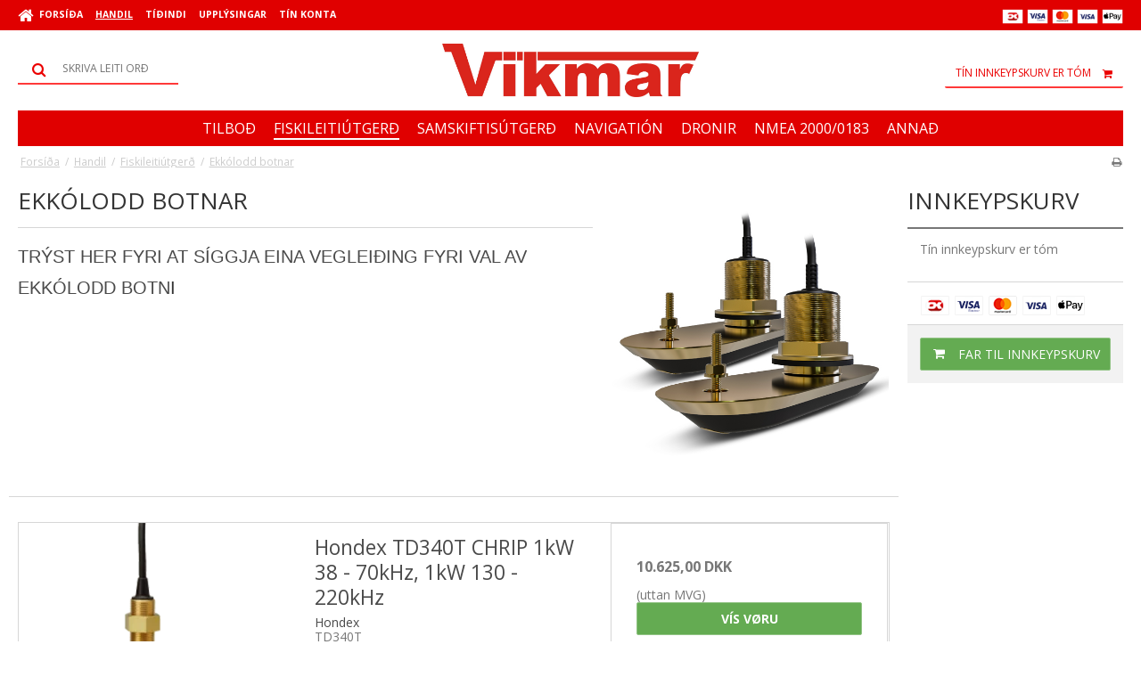

--- FILE ---
content_type: text/html; charset=ISO-8859-1
request_url: https://handil.vikmar.fo/shop/24-ekkoacutelodd-botnar/
body_size: 36979
content:
<!DOCTYPE html>
<!--[if lt IE 7 ]> <html class="ie6 ielt9 no-js" lang="da"> <![endif]-->
<!--[if IE 7 ]>    <html class="ie7 ielt9 no-js" lang="da"> <![endif]-->
<!--[if IE 8 ]>    <html class="ie8 ielt9 no-js" lang="da"> <![endif]-->
<!--[if IE 9 ]>    <html class="ie9 no-js" lang="da"> <![endif]-->
<!--[if (gt IE 9)|!(IE)]><!--> <html class="no-js" lang="da"> <!--<![endif]-->
<head prefix="og: http://ogp.me/ns#
              fb: http://ogp.me/ns/fb#
              ng: http://angularjs.org">
    <meta charset="windows-1252">
<title>Ekkólodd botnar - Vikmar Nethandil</title>
<meta name="viewport" content="width=device-width, initial-scale=1">
<meta name="generator" content="DanDomain Webshop">
<meta name="csrf_token" content="MTc2ODYxMzc4MmM1NTJmMTJjNTIzODY1YTNjZTE4ZDBmM2YyNTZiMDc1ZmU0M2FiZDRWWGJlMU81YjhZMnQ0QXRtZnhnWHZ2NUpmSWhmek9NYQ==" />
<meta name="google-site-verification" content="7Up1YbDzPoZ-CGa1K_KZTctwVsrQZIx7G2g4oCe2raU" />
<meta property="og:type" content="product.group" />
<meta property="og:title" content="Ekkólodd botnar" />
<meta property="og:url" content="https://handil.vikmar.fo/shop/24-ekkoacutelodd-botnar/" />
<meta property="og:image" content="https://shop69397.sfstatic.io/upload_dir/shop/category/_thumbs/RV200-ThroughHull-Transducer-Pack.w1200.jpg" />
<meta property="og:sitename" content="Vikmar Nethandil" />
<meta property="og:description" content="Tr&yacute;st her fyri at s&iacute;ggja eina veglei&eth;ing fyri val av ekk&oacute;lodd botn i" />

	<link rel="shortcut icon" href="/upload_dir/pics/vikmarprofile%5B1089%5D.png" type="image/x-icon" />
	<link rel="apple-touch-icon" href="/upload_dir/pics/vikmarprofile%5B1089%5D.png" />



<!--[if lte IE 9]>
<script src="https://shop69397.sfstatic.io/_design/smartytemplates/store/template001/assets/js/ie.js"></script>
<link href="https://shop69397.sfstatic.io/_design/smartytemplates/store/template001/assets/css/ie.css" rel="stylesheet" type="text/css">
<link href="https://shop69397.sfstatic.io/_design/smartytemplates/store/template001/assets/css/template.ie.css" rel="stylesheet" type="text/css">
<![endif]-->

<link rel="preconnect" href="https://shop69397.sfstatic.io" crossorigin>
<link rel="preconnect" href="https://fonts.gstatic.com/" crossorigin>

<link rel="stylesheet" href="https://shop69397.sfstatic.io/_design/common/libs/font-awesome/latest/css/font-awesome.dirty.min.css">
<link rel="alternate" type="application/rss+xml" title="Tilbo&eth;" href="//handil.vikmar.fo/RSS/?type=products&amp;mode=2&amp;lang=DK&amp;site=1" >
<link href="https://shop69397.sfstatic.io/_design/smartytemplates/store/template001/assets/css/libs.css?v=20251014085848" rel="stylesheet" >
<link href="https://shop69397.sfstatic.io/_design/smartytemplates/store/template001/assets/css/template.css?v=20251014085848" rel="stylesheet" >
<link href="https://shop69397.sfstatic.io/upload_dir/templates/template101_1/assets/css/theme.css?v=20210526123441" rel="stylesheet" >
<link href="https://shop69397.sfstatic.io/_design/smartytemplates/store/template001/assets/css/print.css?v=20251014085848" media="print" rel="stylesheet" >

<script>
window.platform = window.platform || {};(function (q) {var topics = {}, subUid = -1;q.subscribe = function(topic, func) {if (!topics[topic]) {topics[topic] = [];}var token = (++subUid).toString();topics[topic].push({token: token,func: func});return token;};q.publish = function(topic, args) {if (!topics[topic]) {return false;}setTimeout(function() {var subscribers = topics[topic],len = subscribers ? subscribers.length : 0;while (len--) {subscribers[len].func(topic, args);}}, 0);return true;};q.unsubscribe = function(token) {for (var m in topics) {if (topics[m]) {for (var i = 0, j = topics[m].length; i < j; i++) {if (topics[m][i].token === token) {topics[m].splice(i, 1);return token;}}}}return false;};})(window.platform);
</script>







        
            <script async src="https://www.googletagmanager.com/gtag/js?id=G-NEL0EHS8ZB" id="google-analytics" ></script>

        


<script>
    
        window.dataLayer = window.dataLayer || [];
        function gtag(){dataLayer.push(arguments);}
        gtag('js', new Date());

        var gtagConfigs = {
            'anonymize_ip': true
        };

        if (sessionStorage.getItem('referrer') !== null) {
            gtagConfigs['page_referrer'] = sessionStorage.getItem('referrer');
            sessionStorage.removeItem('referrer');
        }
    

    
    


            gtag('config', 'G-NEL0EHS8ZB', gtagConfigs);
    
        
                
        </script>
    
<script async src="https://api.bontii.dk/app/bontii/js/bontii.js?aMZMxslF3K" id="bontiiapp"></script>



</head>
<body id="ng-app" data-ng-app="platform-app" data-ng-strict-di class="site1 languageDK currencyDKK pageId2 pageCategory24 pageTypeproduct">
    
        
<div class="backgroundPart"></div>

        






<div class="site-corporate">
    <div class="container with-xlarge">
        <div class="row">
            <div class="col-s-4 col-m-6 col-l-5 col-xl-12">
                <div class="navbar-collapse is-collapsed" data-group="main-navbar">
                    <div class="pull-left homeIcon is-hidden-s"><a href="/"><i class="fa fa-home fa-lg"></i></a></div>
                                                                                                        
                    



<ul class="w-menu w-menu-list nav nav-default">
    
        
                <li class="w-menu-item item-1">

                                        
            
            <a href="/" class="item-primary" aria-haspopup="true" title="Fors&iacute;&eth;a"><span>Fors&iacute;&eth;a</span></a>

                    </li>

    
        
                <li class="w-menu-item item-8 active">

                                        
            
            <a href="/shop/" class="item-primary" aria-haspopup="true" title="Handil"><span>Handil</span></a>

                    </li>

    
        
                <li class="w-menu-item item-6  dropdown">

                                        
                           <span data-toggle="navigation" class="parent item-primary marker"><i class="fa fa-border fa-fw fa-caret-down"></i></span>
            
            <a href="/tidindi1/" class="parent item-primary" aria-haspopup="true" title="T&iacute;&eth;indi"><span>T&iacute;&eth;indi</span></a>

                            <div class="dropdown-menu">
                    <div class="dropdown-container">
                        
<ul class="w-menu w-menu-list">
    
        
                <li class="w-menu-item item-18  dropdown">

                                        
                           <span data-toggle="navigation" class="parent marker"><i class="fa fa-border fa-fw fa-caret-down"></i></span>
            
            <a href="/tidindi1/" class="parent" aria-haspopup="true" title="T&iacute;&eth;indi"><span>T&iacute;&eth;indi</span></a>

                            <div class="dropdown-menu">
                    <div class="dropdown-container">
                        
<ul class="w-menu w-menu-list">
    
        
                <li class="w-menu-item item-19">

                                        
            
            <a href="/5-jolagavuhugskot-til-fritidarsiglaran-og-utrodrarmannin/" class="item-sub" aria-haspopup="true" title="5 J&oacute;lag&aacute;vuhugskot til fr&iacute;t&iacute;&eth;arsiglaran og &uacute;tr&oacute;&eth;rarmannin"><span>5 J&oacute;lag&aacute;vuhugskot til fr&iacute;t&iacute;&eth;arsiglaran og &uacute;tr&oacute;&eth;rarmannin</span></a>

                    </li>

    
</ul>

                    </div>
                </div>
                    </li>

    
</ul>

                    </div>
                </div>
                    </li>

    
        
                <li class="w-menu-item item-3">

                                        
            
            <a href="/kontakt/" class="item-primary" aria-haspopup="true" title="Uppl&yacute;singar"><span>Uppl&yacute;singar</span></a>

                    </li>

    
        
                <li class="w-menu-item item-myaccount  dropdown">

                                        
                           <span data-toggle="navigation" class="parent item-primary marker"><i class="fa fa-border fa-fw fa-caret-down"></i></span>
            
            <a href="/rita-inn/" class="parent item-primary" aria-haspopup="true" title="T&iacute;n konta"><span>T&iacute;n konta</span></a>

                            <div class="dropdown-menu">
                    <div class="dropdown-container">
                        
<ul class="w-menu w-menu-list">
    
        
                <li class="w-menu-item item-login">

                                        
            
            <a href="/rita-inn/" class="item-sub" aria-haspopup="true" title="Rita inn"><span>Rita inn</span></a>

                    </li>

    
        
                <li class="w-menu-item item-adduser">

                                        
            
            <a href="/stovna-brukara/" class="item-sub" aria-haspopup="true" title="Stovna br&uacute;kara "><span>Stovna br&uacute;kara </span></a>

                    </li>

    
        
                <li class="w-menu-item item-adduserb2b">

                                        
            
            <a href="/send-umsokn-um-brukara/" class="item-sub" aria-haspopup="true" title="Send ums&oacute;kn um vinnubr&uacute;kara (B2B)"><span>Send ums&oacute;kn um vinnubr&uacute;kara (B2B)</span></a>

                    </li>

    
        
                <li class="w-menu-item item-newsletterSignup">

                                        
            
            <a href="/tilmelding-tidindabrav/" class="item-sub" aria-haspopup="true" title="T&iacute;&eth;indabr&aelig;v tilmelding"><span>T&iacute;&eth;indabr&aelig;v tilmelding</span></a>

                    </li>

    
</ul>

                    </div>
                </div>
                    </li>

    
</ul>

                </div>
            </div>
            <div class="col-m-6 col-l-7 col-xl-12">
                <div class="pull-right is-hidden-s">

             
        <style>:not(.ielt9) .payment-icons .placeholder-wrapper > .placeholder {padding-top: 70.588235294118%;}:not(.ielt9) .payment-icons .placeholder-wrapper {max-width: 34px;}</style>
    <style>.site-corporate .payment-icons .placeholder-wrapper {width: 24px;}</style>
    <div class="payment-icons">
            <span class="payments-icon payments-icon-0 placeholder-wrapper is-inline-block">
          <span class="placeholder"></span>
          <img alt="Dankort + VISA/Dankort" title="Dankort + VISA/Dankort" data-src="https://shop69397.sfstatic.io/_design/common/img/payment/card_dankort.gif" src="[data-uri]" class=" lazyload" ><!--[if lt IE 9 ]><img alt="Dankort + VISA/Dankort" title="Dankort + VISA/Dankort" src="https://shop69397.sfstatic.io/_design/common/img/payment/card_dankort.gif" class="" ><![endif]-->
        </span>
            <span class="payments-icon payments-icon-1 placeholder-wrapper is-inline-block">
          <span class="placeholder"></span>
          <img alt="VISA Electron" title="VISA Electron" data-src="https://shop69397.sfstatic.io/_design/common/img/payment/card_visaelec.gif" src="[data-uri]" class=" lazyload" ><!--[if lt IE 9 ]><img alt="VISA Electron" title="VISA Electron" src="https://shop69397.sfstatic.io/_design/common/img/payment/card_visaelec.gif" class="" ><![endif]-->
        </span>
            <span class="payments-icon payments-icon-2 placeholder-wrapper is-inline-block">
          <span class="placeholder"></span>
          <img alt="Mastercard" title="Mastercard" data-src="https://shop69397.sfstatic.io/_design/common/img/payment/card_mastercard.gif" src="[data-uri]" class=" lazyload" ><!--[if lt IE 9 ]><img alt="Mastercard" title="Mastercard" src="https://shop69397.sfstatic.io/_design/common/img/payment/card_mastercard.gif" class="" ><![endif]-->
        </span>
            <span class="payments-icon payments-icon-3 placeholder-wrapper is-inline-block">
          <span class="placeholder"></span>
          <img alt="VISA" title="VISA" data-src="https://shop69397.sfstatic.io/_design/common/img/payment/card_visa.gif" src="[data-uri]" class=" lazyload" ><!--[if lt IE 9 ]><img alt="VISA" title="VISA" src="https://shop69397.sfstatic.io/_design/common/img/payment/card_visa.gif" class="" ><![endif]-->
        </span>
            <span class="payments-icon payments-icon-4 placeholder-wrapper is-inline-block">
          <span class="placeholder"></span>
          <img alt="Apple Pay" title="Apple Pay" data-src="https://shop69397.sfstatic.io/_design/common/img/payment/card_applepay.gif" src="[data-uri]" class=" lazyload" ><!--[if lt IE 9 ]><img alt="Apple Pay" title="Apple Pay" src="https://shop69397.sfstatic.io/_design/common/img/payment/card_applepay.gif" class="" ><![endif]-->
        </span>
        </div>
</div>
                
                
                                                </div>
        </div>
    </div>
</div>

<header class="site-header">
    <div class="container with-xlarge">
        <div class="row">
            <div class="col-s-4 col-m-12 col-l-12 col-xl-24 text-center">

                
<div class="logo w-logo">

		
    <a class="logo-anchor anchor-image" href="/" title="Vikmar Nethandil"><img src="https://shop69397.sfstatic.io/upload_dir/pics/Vikmar.JPG" alt="Vikmar Nethandil" class="responsive"/></a>

		</div>

                <div class="navbar-header">
                    <button type="button" class="button-primary navbar-toggle pull-left" data-toggle="collapse" data-target="main-navbar" title="Navigation"><i class="fa fa-bars fa-fw"></i></button>
                </div>

                                    <div class="skip-content w-search is-collapsed" data-group="nav-search">
                        <form method="get" action="/shop/">
                            <label aria-label="Leita" for="search" class="input-group">
                                <span class="input-group-button"><button class="button" type="submit"><i class="fa fa-fw fa-search fa-lg"></i></button></span>
                                <input type="text" class="form-input input-group-main" placeholder="Skriva leiti or&eth;" name="search" required>
                            </label>
                        </form>
                    </div>
                                                    <button class="nav-toggle w-search-button is-hidden-m is-hidden-l is-hidden-xl" data-toggle="collapse" title="Leita" data-target="nav-search">
                        <i class="fa fa-search fa-fw"></i>
                    </button>
                

                                                        
                                        <a href="/kurv/"  title="Innkeypskurv" class="navbar-toggle w-cart-button"><i class="fa fa-shopping-cart fa-fw"></i></a>
                
                                                            <div class="is-hidden-s w-cart">
                            








<div class="m-quick-cart is-hidden-s w-cart">
    <div class="dropdown" style="float:right;">
                    <a href="/kurv/" class="quick-cart-link button-primary button-icon right">T&iacute;n innkeypskurv er t&oacute;m<i class="fa fa-shopping-cart"></i></a>
        
            </div>
</div>
                       </div>
                                                </div>
        </div>
    </div>
</header>


<div class="navigation">

    <div class="container with-xlarge site-wrapper">

        <div class="row">
            <div class="col-s-4 col-m-12 col-l-12 col-xl-24">
                                                
                

                                
                <nav class="navbar">
                    <div class="navbar-header">
                        <button type="button" class="button navbar-toggle" data-toggle="collapse" data-target="navbar">V&oslash;rub&oacute;lkar <i class="fa fa-chevron-down"></i></button>
                    </div>
                    <div class="navbar-collapse is-collapsed category-menu" data-group="navbar">
                        <ul class="nav nav-default">
                                                                                    
                                <li class=" ">
                                    <i data-toggle="navigation" class="fa fa-chevron-right is-hidden-m is-hidden-l is-hidden-xl"></i>
                                    <a href="/shop/28-tilboeth/">
                                        <div class="category--title"><span>Tilboð</span></div>
                                    </a>
                                                                    </li>
                                                            
                                <li class="active dropdown">
                                    <i data-toggle="navigation" class="fa fa-chevron-right is-hidden-m is-hidden-l is-hidden-xl"></i>
                                    <a href="/shop/13-fiskileitiuacutetgereth/">
                                        <div class="category--title"><span>Fiskileitiútgerð</span></div>
                                    </a>
                                                                            <div class="dropdown-menu">
                                            <div class="dropdown-container">
                                                <ul>
                                                                                                    <li class="">
                                                        <a href="/shop/14-plottarar-vieth-ekkoacutelodd/"><i class="fa fa-chevron-right"></i> Plottarar við Ekkólodd</a>
                                                    </li>
                                                                                                    <li class="active">
                                                        <a href="/shop/24-ekkoacutelodd-botnar/"><i class="fa fa-chevron-right"></i> Ekkólodd botnar</a>
                                                    </li>
                                                                                                    <li class="">
                                                        <a href="/shop/23-ekkoacutelodd/"><i class="fa fa-chevron-right"></i> Ekkólodd</a>
                                                    </li>
                                                                                                    <li class="">
                                                        <a href="/shop/25-marport/"><i class="fa fa-chevron-right"></i> Marport</a>
                                                    </li>
                                                                                                    <li class="">
                                                        <a href="/shop/32-streymlogg/"><i class="fa fa-chevron-right"></i> Streymlogg</a>
                                                    </li>
                                                                                                </ul>
                                            </div>
                                        </div>
                                                                    </li>
                                                            
                                <li class=" dropdown">
                                    <i data-toggle="navigation" class="fa fa-chevron-right is-hidden-m is-hidden-l is-hidden-xl"></i>
                                    <a href="/shop/10-samskiftisuacutetgereth/">
                                        <div class="category--title"><span>Samskiftisútgerð</span></div>
                                    </a>
                                                                            <div class="dropdown-menu">
                                            <div class="dropdown-container">
                                                <ul>
                                                                                                    <li class="">
                                                        <a href="/shop/7-vhf-radio/"><i class="fa fa-chevron-right"></i> VHF Radio</a>
                                                    </li>
                                                                                                    <li class="">
                                                        <a href="/shop/12-uhf-radio/"><i class="fa fa-chevron-right"></i> UHF Radio</a>
                                                    </li>
                                                                                                    <li class="">
                                                        <a href="/shop/37-viknet/"><i class="fa fa-chevron-right"></i> Viknet</a>
                                                    </li>
                                                                                                    <li class="">
                                                        <a href="/shop/33-iridium-fylgisveina-samskifti/"><i class="fa fa-chevron-right"></i> IRIDIUM fylgisveina samskifti</a>
                                                    </li>
                                                                                                    <li class="">
                                                        <a href="/shop/41-spot-fylgisveina-samskifti/"><i class="fa fa-chevron-right"></i> SPOT fylgisveina samskifti</a>
                                                    </li>
                                                                                                    <li class="">
                                                        <a href="/shop/48-gmdss/"><i class="fa fa-chevron-right"></i> GMDSS</a>
                                                    </li>
                                                                                                </ul>
                                            </div>
                                        </div>
                                                                    </li>
                                                            
                                <li class=" dropdown">
                                    <i data-toggle="navigation" class="fa fa-chevron-right is-hidden-m is-hidden-l is-hidden-xl"></i>
                                    <a href="/shop/16-navigatioacuten/">
                                        <div class="category--title"><span>Navigatión</span></div>
                                    </a>
                                                                            <div class="dropdown-menu">
                                            <div class="dropdown-container">
                                                <ul>
                                                                                                    <li class="">
                                                        <a href="/shop/17-ais-voerur/"><i class="fa fa-chevron-right"></i> AIS Vørur</a>
                                                    </li>
                                                                                                    <li class="">
                                                        <a href="/shop/19-flir/"><i class="fa fa-chevron-right"></i> FLIR</a>
                                                    </li>
                                                                                                    <li class="">
                                                        <a href="/shop/18-plottarar/"><i class="fa fa-chevron-right"></i> Plottarar</a>
                                                    </li>
                                                                                                    <li class="">
                                                        <a href="/shop/22-radar/"><i class="fa fa-chevron-right"></i> Radar</a>
                                                    </li>
                                                                                                    <li class="">
                                                        <a href="/shop/20-sjaacutelvstyacuterarar/"><i class="fa fa-chevron-right"></i> Sjálvstýrarar</a>
                                                    </li>
                                                                                                    <li class="">
                                                        <a href="/shop/36-gps/"><i class="fa fa-chevron-right"></i> GPS</a>
                                                    </li>
                                                                                                </ul>
                                            </div>
                                        </div>
                                                                    </li>
                                                            
                                <li class=" dropdown">
                                    <i data-toggle="navigation" class="fa fa-chevron-right is-hidden-m is-hidden-l is-hidden-xl"></i>
                                    <a href="/shop/21-dronir/">
                                        <div class="category--title"><span>Dronir</span></div>
                                    </a>
                                                                            <div class="dropdown-menu">
                                            <div class="dropdown-container">
                                                <ul>
                                                                                                    <li class="">
                                                        <a href="/shop/26-tilhoyr-til-dronir/"><i class="fa fa-chevron-right"></i> Tilhoyr til Dronir</a>
                                                    </li>
                                                                                                </ul>
                                            </div>
                                        </div>
                                                                    </li>
                                                            
                                <li class=" dropdown">
                                    <i data-toggle="navigation" class="fa fa-chevron-right is-hidden-m is-hidden-l is-hidden-xl"></i>
                                    <a href="/shop/15-nmea-20000183/">
                                        <div class="category--title"><span>NMEA 2000/0183</span></div>
                                    </a>
                                                                            <div class="dropdown-menu">
                                            <div class="dropdown-container">
                                                <ul>
                                                                                                    <li class="">
                                                        <a href="/shop/44-streym-yvirvoeka/"><i class="fa fa-chevron-right"></i> Streym Yvirv&oslash;ka</a>
                                                    </li>
                                                                                                    <li class="">
                                                        <a href="/shop/43-motor-yvirvoeka/"><i class="fa fa-chevron-right"></i> Motor yvirv&oslash;ka</a>
                                                    </li>
                                                                                                    <li class="">
                                                        <a href="/shop/45-tanga-yvirvoeka/"><i class="fa fa-chevron-right"></i> Tanga Yvirv&oslash;ka</a>
                                                    </li>
                                                                                                    <li class="">
                                                        <a href="/shop/46-nmea-2000/"><i class="fa fa-chevron-right"></i> NMEA 2000</a>
                                                    </li>
                                                                                                    <li class="">
                                                        <a href="/shop/47-nmea-0183/"><i class="fa fa-chevron-right"></i> NMEA 0183</a>
                                                    </li>
                                                                                                </ul>
                                            </div>
                                        </div>
                                                                    </li>
                                                            
                                <li class=" dropdown">
                                    <i data-toggle="navigation" class="fa fa-chevron-right is-hidden-m is-hidden-l is-hidden-xl"></i>
                                    <a href="/shop/30-annaeth/">
                                        <div class="category--title"><span>Annað</span></div>
                                    </a>
                                                                            <div class="dropdown-menu">
                                            <div class="dropdown-container">
                                                <ul>
                                                                                                    <li class="">
                                                        <a href="/shop/6-fishinfo/"><i class="fa fa-chevron-right"></i> FishINFO</a>
                                                    </li>
                                                                                                    <li class="">
                                                        <a href="/shop/31-kamera/"><i class="fa fa-chevron-right"></i> Kamera</a>
                                                    </li>
                                                                                                    <li class="">
                                                        <a href="/shop/40-skermar/"><i class="fa fa-chevron-right"></i> Skermar</a>
                                                    </li>
                                                                                                    <li class="">
                                                        <a href="/shop/39-streymveitingar/"><i class="fa fa-chevron-right"></i> Streymveitingar</a>
                                                    </li>
                                                                                                    <li class="">
                                                        <a href="/shop/35-vindmaacutetarar/"><i class="fa fa-chevron-right"></i> Vindmátarar</a>
                                                    </li>
                                                                                                </ul>
                                            </div>
                                        </div>
                                                                    </li>
                                                                            </ul>
                    </div>
                </nav>
                            </div>
        </div>
    </div>
</div>

        <div class="container with-xlarge site-wrapper moveBreadcrumb">
        <div class="row">
            <div class="col-s-4 col-m-10 col-l-10 col-xl-20">
                                                        <div class="m-breadcrumb">
	<ul class="nav nav-breadcrumbs small" itemscope itemtype="http://schema.org/BreadcrumbList">
					<li class="page level-0" itemprop="itemListElement" itemscope itemtype="http://schema.org/ListItem">
				<a href="/" itemtype="http://schema.org/Thing" itemprop="item"><span itemprop="name">Fors&iacute;&eth;a</span></a>
				<meta itemprop="position" content="1">
			</li>
							<li class="seperator">/</li>
								<li class="page level-1" itemprop="itemListElement" itemscope itemtype="http://schema.org/ListItem">
				<a href="/shop/" itemtype="http://schema.org/Thing" itemprop="item"><span itemprop="name">Handil</span></a>
				<meta itemprop="position" content="2">
			</li>
							<li class="seperator">/</li>
								<li class="page level-2" itemprop="itemListElement" itemscope itemtype="http://schema.org/ListItem">
				<a href="/shop/13-fiskileitiuacutetgereth/" itemtype="http://schema.org/Thing" itemprop="item"><span itemprop="name">Fiskileitiútgerð</span></a>
				<meta itemprop="position" content="3">
			</li>
							<li class="seperator">/</li>
								<li class="page level-3 active is-unclickable" itemprop="itemListElement" itemscope itemtype="http://schema.org/ListItem">
				<a href="/shop/24-ekkoacutelodd-botnar/" itemtype="http://schema.org/Thing" itemprop="item"><span itemprop="name">Ekkólodd botnar</span></a>
				<meta itemprop="position" content="4">
			</li>
						</ul>
</div>
                            </div>
            <div class="col-m-2 col-l-2 col-xl-4 text-right is-hidden-s">
                                                        <div class="m-print">
                        <a title="Printvenlig" onclick="window.print(); return false;" href="#">
                            <i class="fa fa-fw fa-print"></i>
                        </a>
                    </div>
                            </div>
        </div>
    </div>
    


    <div class="site-content frontpage">

        <div class="container with-xlarge site-wrapper site-main-content trailing-db">

                        
            <div class="row">
                
                <div class="col-s-4 col-m-12 col-l-9 col-xl-19">

                    

                    
                                                <div class="site-slider">
                    <div class="with-xlarge site-wrapper">
                        

    
    

                



        

        

                
    


    

<div class="slider-wrap w-slider widget">

</div>                    </div>
                </div>
                
                




    
            

                
        

                
                        
            
                        
                                                                
                                                                
                        
                                        
                                                                        
                                                    
                                                                                                                    
                                        
            




<div class="modules productlist">

													
	
		
<div class="row">
	<div class="col-s-4 col-m-7 col-l-7 col-xl-16">
				<header class="category-headline page-title">
			<h1 class="category-headline">Ekkólodd botnar</h1>
		</header>

							<div class="category-description ck-content clearfix"><h1><span style="font-family:Arial,Helvetica,sans-serif;"><span style="font-size:20px;"><a href="https://www.raymarine.com/view/index-id=1573.html">Tr&yacute;st her fyri at s&iacute;ggja eina veglei&eth;ing fyri val av ekk&oacute;lodd botn</a>i</span></span></h1>
</div>
			</div>
			<div class="col-s-4 col-m-5 col-l-5 col-xl-8">
						<img class="responsive pull-right category-image lazyload" alt="Ekkólodd botnar" data-src="https://shop69397.sfstatic.io/upload_dir/shop/category/RV200-ThroughHull-Transducer-Pack.jpg" src="[data-uri]" ><!--[if lt IE 9 ]><img class="responsive pull-right category-image" alt="Ekkólodd botnar" src="https://shop69397.sfstatic.io/upload_dir/shop/category/RV200-ThroughHull-Transducer-Pack.jpg" ><![endif]-->
		</div>
	</div>

		
		


			
							
		
									
			
											
			
			
												
										
				
		


<div class="modules m-productlist">
			<div class="row">
				    		





	
<div class="productItem col-s-4 col-m-12 col-l-12 col-xl-24 productItem332 m-productlist-item m-productlist-item-332">
	<article class="productContent m-productlist-wrap type-row">
		<div class="row">
			<div class="col-s-4 col-m-12 col-l-4 col-xl-8">
								<figure class="m-productlist-figure image">

															<div class="splash m-productlist-splash m-product-splash">

												
												
																	</div>
					
										<a href="/shop/24-ekkoacutelodd-botnar/332-hondex-td340t-chrip-1kw-38---70khz-1kw-130---220khz/" class="m-productlist-link trailing-db placeholder-wrapper" data-placeholder-max-width="px" title="Hondex TD340T CHRIP 1kW 38 - 70kHz, 1kW 130 - 220kHz">
																		
						
													                                                                                        																			<span class="placeholder"></span>
												<img class="responsive m-productlist-image lazyload" data-src="https://shop69397.sfstatic.io/upload_dir/shop/_thumbs/875-TD340T.w293.h293.backdrop.png" src="[data-uri]" alt="Hondex TD340T CHRIP 1kW 38 - 70kHz, 1kW 130 - 220kHz" ><!--[if lt IE 9 ]><img class="responsive m-productlist-image" src="https://shop69397.sfstatic.io/upload_dir/shop/_thumbs/875-TD340T.w293.h293.backdrop.png" alt="Hondex TD340T CHRIP 1kW 38 - 70kHz, 1kW 130 - 220kHz" ><![endif]-->
					</a>
				</figure>
			</div>

			<div class="col-s-4 col-m-12 col-l-4 col-xl-8">
								<header class="title m-productlist-heading">
					<a href="/shop/24-ekkoacutelodd-botnar/332-hondex-td340t-chrip-1kw-38---70khz-1kw-130---220khz/" class="is-block m-productlist-link">
						<h4 class="h4 m-productlist-title">Hondex TD340T CHRIP 1kW 38 - 70kHz, 1kW 130 - 220kHz</h4>
					</a>

										
										<a href="/shop/?brand=42-hondex" class="m-productlist-brand-link">
						<span class="is-block m-productlist-brand">Hondex</span>
					</a>
					
																<p class="m-productlist-itemNumber">TD340T</p>
									</header>

												
								
																		
					<div class="product-rating m-productlist-rating">
						<hr>
												<div class="m-reviews-stars trailing-db">
															<i class="fa fa-fw fa-star-o"></i>
															<i class="fa fa-fw fa-star-o"></i>
															<i class="fa fa-fw fa-star-o"></i>
															<i class="fa fa-fw fa-star-o"></i>
															<i class="fa fa-fw fa-star-o"></i>
													</div>
					</div>
							</div>

			<div class="col-s-4 col-m-12 col-l-4 col-xl-8 m-productlist-offer l-default-height">
				<div class="product-transaction panel panel-border">
					<div class="panel-body">
						<div class="product-action m-productlist-transactions">
																																	<div>

																				
								    									    	<p>
								    		<span class="h3">
								    											    			
								    			<span class="m-productlist-price">10.625,00 DKK</span>

									    											    										    		</span>
								    	</p>

							    									    									    			<span class="is-block">
							    											    					(uttan MVG)
							    											    			</span>
							    											</div>
															
														<fieldset class="form-group">
								<a href="/shop/24-ekkoacutelodd-botnar/332-hondex-td340t-chrip-1kw-38---70khz-1kw-130---220khz/" class="button-primary is-block">V&iacute;s v&oslash;ru</a>
							</fieldset>
						</div>
					</div>
	        	</div>
			</div>
		</div>
	</article>
</div>
				    		





	
<div class="productItem col-s-4 col-m-12 col-l-12 col-xl-24 productItem331 m-productlist-item m-productlist-item-331">
	<article class="productContent m-productlist-wrap type-row">
		<div class="row">
			<div class="col-s-4 col-m-12 col-l-4 col-xl-8">
								<figure class="m-productlist-figure image">

															<div class="splash m-productlist-splash m-product-splash">

												
												
																	</div>
					
										<a href="/shop/24-ekkoacutelodd-botnar/331-hondex-td340-chrip-1kw-38---70khz-1kw-130---220khz/" class="m-productlist-link trailing-db placeholder-wrapper" data-placeholder-max-width="px" title="Hondex TD340 CHRIP 1kW 38 - 70kHz, 1kW 130 - 220kHz">
																		
						
													                                                                                        																			<span class="placeholder"></span>
												<img class="responsive m-productlist-image lazyload" data-src="https://shop69397.sfstatic.io/upload_dir/shop/_thumbs/875-TD340.w293.h293.backdrop.png" src="[data-uri]" alt="Hondex TD340 CHRIP 1kW 38 - 70kHz, 1kW 130 - 220kHz" ><!--[if lt IE 9 ]><img class="responsive m-productlist-image" src="https://shop69397.sfstatic.io/upload_dir/shop/_thumbs/875-TD340.w293.h293.backdrop.png" alt="Hondex TD340 CHRIP 1kW 38 - 70kHz, 1kW 130 - 220kHz" ><![endif]-->
					</a>
				</figure>
			</div>

			<div class="col-s-4 col-m-12 col-l-4 col-xl-8">
								<header class="title m-productlist-heading">
					<a href="/shop/24-ekkoacutelodd-botnar/331-hondex-td340-chrip-1kw-38---70khz-1kw-130---220khz/" class="is-block m-productlist-link">
						<h4 class="h4 m-productlist-title">Hondex TD340 CHRIP 1kW 38 - 70kHz, 1kW 130 - 220kHz</h4>
					</a>

										
										<a href="/shop/?brand=42-hondex" class="m-productlist-brand-link">
						<span class="is-block m-productlist-brand">Hondex</span>
					</a>
					
																<p class="m-productlist-itemNumber">TD340</p>
									</header>

												
								
																		
					<div class="product-rating m-productlist-rating">
						<hr>
												<div class="m-reviews-stars trailing-db">
															<i class="fa fa-fw fa-star-o"></i>
															<i class="fa fa-fw fa-star-o"></i>
															<i class="fa fa-fw fa-star-o"></i>
															<i class="fa fa-fw fa-star-o"></i>
															<i class="fa fa-fw fa-star-o"></i>
													</div>
					</div>
							</div>

			<div class="col-s-4 col-m-12 col-l-4 col-xl-8 m-productlist-offer l-default-height">
				<div class="product-transaction panel panel-border">
					<div class="panel-body">
						<div class="product-action m-productlist-transactions">
																																	<div>

																				
								    									    	<p>
								    		<span class="h3">
								    											    			
								    			<span class="m-productlist-price">8.750,00 DKK</span>

									    											    										    		</span>
								    	</p>

							    									    									    			<span class="is-block">
							    											    					(uttan MVG)
							    											    			</span>
							    											</div>
															
														<fieldset class="form-group">
								<a href="/shop/24-ekkoacutelodd-botnar/331-hondex-td340-chrip-1kw-38---70khz-1kw-130---220khz/" class="button-primary is-block">V&iacute;s v&oslash;ru</a>
							</fieldset>
						</div>
					</div>
	        	</div>
			</div>
		</div>
	</article>
</div>
				    		





	
<div class="productItem col-s-4 col-m-12 col-l-12 col-xl-24 productItem330 m-productlist-item m-productlist-item-330">
	<article class="productContent m-productlist-wrap type-row">
		<div class="row">
			<div class="col-s-4 col-m-12 col-l-4 col-xl-8">
								<figure class="m-productlist-figure image">

															<div class="splash m-productlist-splash m-product-splash">

												
												
																	</div>
					
										<a href="/shop/24-ekkoacutelodd-botnar/330-hondex-td361-chrip-2kw-38---70khz-1kw-130---220khz/" class="m-productlist-link trailing-db placeholder-wrapper" data-placeholder-max-width="px" title="Hondex TD361 CHRIP 2kW 38 - 70kHz, 1kW 130 - 220kHz">
																		
						
													                                                                                        																			<span class="placeholder"></span>
												<img class="responsive m-productlist-image lazyload" data-src="https://shop69397.sfstatic.io/upload_dir/shop/_thumbs/875-TD361.w293.h293.backdrop.png" src="[data-uri]" alt="Hondex TD361 CHRIP 2kW 38 - 70kHz, 1kW 130 - 220kHz" ><!--[if lt IE 9 ]><img class="responsive m-productlist-image" src="https://shop69397.sfstatic.io/upload_dir/shop/_thumbs/875-TD361.w293.h293.backdrop.png" alt="Hondex TD361 CHRIP 2kW 38 - 70kHz, 1kW 130 - 220kHz" ><![endif]-->
					</a>
				</figure>
			</div>

			<div class="col-s-4 col-m-12 col-l-4 col-xl-8">
								<header class="title m-productlist-heading">
					<a href="/shop/24-ekkoacutelodd-botnar/330-hondex-td361-chrip-2kw-38---70khz-1kw-130---220khz/" class="is-block m-productlist-link">
						<h4 class="h4 m-productlist-title">Hondex TD361 CHRIP 2kW 38 - 70kHz, 1kW 130 - 220kHz</h4>
					</a>

										
										<a href="/shop/?brand=42-hondex" class="m-productlist-brand-link">
						<span class="is-block m-productlist-brand">Hondex</span>
					</a>
					
																<p class="m-productlist-itemNumber">TD361</p>
									</header>

												
								
																		
					<div class="product-rating m-productlist-rating">
						<hr>
												<div class="m-reviews-stars trailing-db">
															<i class="fa fa-fw fa-star-o"></i>
															<i class="fa fa-fw fa-star-o"></i>
															<i class="fa fa-fw fa-star-o"></i>
															<i class="fa fa-fw fa-star-o"></i>
															<i class="fa fa-fw fa-star-o"></i>
													</div>
					</div>
							</div>

			<div class="col-s-4 col-m-12 col-l-4 col-xl-8 m-productlist-offer l-default-height">
				<div class="product-transaction panel panel-border">
					<div class="panel-body">
						<div class="product-action m-productlist-transactions">
																																	<div>

																				
								    									    	<p>
								    		<span class="h3">
								    											    			
								    			<span class="m-productlist-price">12.500,00 DKK</span>

									    											    										    		</span>
								    	</p>

							    									    									    			<span class="is-block">
							    											    					(uttan MVG)
							    											    			</span>
							    											</div>
															
														<fieldset class="form-group">
								<a href="/shop/24-ekkoacutelodd-botnar/330-hondex-td361-chrip-2kw-38---70khz-1kw-130---220khz/" class="button-primary is-block">V&iacute;s v&oslash;ru</a>
							</fieldset>
						</div>
					</div>
	        	</div>
			</div>
		</div>
	</article>
</div>
				    		





	
<div class="productItem col-s-4 col-m-12 col-l-12 col-xl-24 productItem329 m-productlist-item m-productlist-item-329">
	<article class="productContent m-productlist-wrap type-row">
		<div class="row">
			<div class="col-s-4 col-m-12 col-l-4 col-xl-8">
								<figure class="m-productlist-figure image">

															<div class="splash m-productlist-splash m-product-splash">

												
												
																	</div>
					
										<a href="/shop/24-ekkoacutelodd-botnar/329-hondex-td390-chirp-3kw-38---70-khz/" class="m-productlist-link trailing-db placeholder-wrapper" data-placeholder-max-width="px" title="Hondex TD390 Chirp 3kW 38 - 70 kHz">
																		
						
													                                                                                        																			<span class="placeholder"></span>
												<img class="responsive m-productlist-image lazyload" data-src="https://shop69397.sfstatic.io/upload_dir/shop/_thumbs/875-TD380_TD390-1.w293.h293.backdrop.png" src="[data-uri]" alt="Hondex TD390 Chirp 3kW 38 - 70 kHz" ><!--[if lt IE 9 ]><img class="responsive m-productlist-image" src="https://shop69397.sfstatic.io/upload_dir/shop/_thumbs/875-TD380_TD390-1.w293.h293.backdrop.png" alt="Hondex TD390 Chirp 3kW 38 - 70 kHz" ><![endif]-->
					</a>
				</figure>
			</div>

			<div class="col-s-4 col-m-12 col-l-4 col-xl-8">
								<header class="title m-productlist-heading">
					<a href="/shop/24-ekkoacutelodd-botnar/329-hondex-td390-chirp-3kw-38---70-khz/" class="is-block m-productlist-link">
						<h4 class="h4 m-productlist-title">Hondex TD390 Chirp 3kW 38 - 70 kHz</h4>
					</a>

										
										<a href="/shop/?brand=42-hondex" class="m-productlist-brand-link">
						<span class="is-block m-productlist-brand">Hondex</span>
					</a>
					
																<p class="m-productlist-itemNumber">TD390</p>
									</header>

												
								
																		
					<div class="product-rating m-productlist-rating">
						<hr>
												<div class="m-reviews-stars trailing-db">
															<i class="fa fa-fw fa-star-o"></i>
															<i class="fa fa-fw fa-star-o"></i>
															<i class="fa fa-fw fa-star-o"></i>
															<i class="fa fa-fw fa-star-o"></i>
															<i class="fa fa-fw fa-star-o"></i>
													</div>
					</div>
							</div>

			<div class="col-s-4 col-m-12 col-l-4 col-xl-8 m-productlist-offer l-default-height">
				<div class="product-transaction panel panel-border">
					<div class="panel-body">
						<div class="product-action m-productlist-transactions">
																																	<div>

																				
								    									    	<p>
								    		<span class="h3">
								    											    			
								    			<span class="m-productlist-price">21.250,00 DKK</span>

									    											    										    		</span>
								    	</p>

							    									    									    			<span class="is-block">
							    											    					(uttan MVG)
							    											    			</span>
							    											</div>
															
														<fieldset class="form-group">
								<a href="/shop/24-ekkoacutelodd-botnar/329-hondex-td390-chirp-3kw-38---70-khz/" class="button-primary is-block">V&iacute;s v&oslash;ru</a>
							</fieldset>
						</div>
					</div>
	        	</div>
			</div>
		</div>
	</article>
</div>
				    		





	
<div class="productItem col-s-4 col-m-12 col-l-12 col-xl-24 productItem328 m-productlist-item m-productlist-item-328">
	<article class="productContent m-productlist-wrap type-row">
		<div class="row">
			<div class="col-s-4 col-m-12 col-l-4 col-xl-8">
								<figure class="m-productlist-figure image">

															<div class="splash m-productlist-splash m-product-splash">

												
												
																	</div>
					
										<a href="/shop/24-ekkoacutelodd-botnar/328-hondex-td380-chirp-3kw-38---70-khz-1-kw-130---220-khz/" class="m-productlist-link trailing-db placeholder-wrapper" data-placeholder-max-width="px" title="Hondex TD380 Chirp 3kW 38 - 70 kHz, 1 kW 130 - 220 kHz">
																		
						
													                                                                                        																			<span class="placeholder"></span>
												<img class="responsive m-productlist-image lazyload" data-src="https://shop69397.sfstatic.io/upload_dir/shop/_thumbs/875-TD380_TD390.w293.h293.backdrop.png" src="[data-uri]" alt="Hondex TD380 Chirp 3kW 38 - 70 kHz, 1 kW 130 - 220 kHz" ><!--[if lt IE 9 ]><img class="responsive m-productlist-image" src="https://shop69397.sfstatic.io/upload_dir/shop/_thumbs/875-TD380_TD390.w293.h293.backdrop.png" alt="Hondex TD380 Chirp 3kW 38 - 70 kHz, 1 kW 130 - 220 kHz" ><![endif]-->
					</a>
				</figure>
			</div>

			<div class="col-s-4 col-m-12 col-l-4 col-xl-8">
								<header class="title m-productlist-heading">
					<a href="/shop/24-ekkoacutelodd-botnar/328-hondex-td380-chirp-3kw-38---70-khz-1-kw-130---220-khz/" class="is-block m-productlist-link">
						<h4 class="h4 m-productlist-title">Hondex TD380 Chirp 3kW 38 - 70 kHz, 1 kW 130 - 220 kHz</h4>
					</a>

										
										<a href="/shop/?brand=42-hondex" class="m-productlist-brand-link">
						<span class="is-block m-productlist-brand">Hondex</span>
					</a>
					
																<p class="m-productlist-itemNumber">TD380</p>
									</header>

												
								
																		
					<div class="product-rating m-productlist-rating">
						<hr>
												<div class="m-reviews-stars trailing-db">
															<i class="fa fa-fw fa-star-o"></i>
															<i class="fa fa-fw fa-star-o"></i>
															<i class="fa fa-fw fa-star-o"></i>
															<i class="fa fa-fw fa-star-o"></i>
															<i class="fa fa-fw fa-star-o"></i>
													</div>
					</div>
							</div>

			<div class="col-s-4 col-m-12 col-l-4 col-xl-8 m-productlist-offer l-default-height">
				<div class="product-transaction panel panel-border">
					<div class="panel-body">
						<div class="product-action m-productlist-transactions">
																																	<div>

																				
								    									    	<p>
								    		<span class="h3">
								    											    			
								    			<span class="m-productlist-price">17.500,00 DKK</span>

									    											    										    		</span>
								    	</p>

							    									    									    			<span class="is-block">
							    											    					(uttan MVG)
							    											    			</span>
							    											</div>
															
														<fieldset class="form-group">
								<a href="/shop/24-ekkoacutelodd-botnar/328-hondex-td380-chirp-3kw-38---70-khz-1-kw-130---220-khz/" class="button-primary is-block">V&iacute;s v&oslash;ru</a>
							</fieldset>
						</div>
					</div>
	        	</div>
			</div>
		</div>
	</article>
</div>
				    		





	
<div class="productItem col-s-4 col-m-12 col-l-12 col-xl-24 productItem240 m-productlist-item m-productlist-item-240">
	<article class="productContent m-productlist-wrap type-row">
		<div class="row">
			<div class="col-s-4 col-m-12 col-l-4 col-xl-8">
								<figure class="m-productlist-figure image">

															<div class="splash m-productlist-splash m-product-splash">

												
												
																	</div>
					
										<a href="/shop/24-ekkoacutelodd-botnar/240-cpt-s-in-hull-transducer/" class="m-productlist-link trailing-db placeholder-wrapper" data-placeholder-max-width="px" title="CPT-S In-Hull Transducer">
																		
						
													                                                                                        																			<span class="placeholder"></span>
												<img class="responsive m-productlist-image lazyload" data-src="https://shop69397.sfstatic.io/upload_dir/shop/_thumbs/CPTS_-in-hull-transducer.w293.h293.backdrop.jpg" src="[data-uri]" alt="CPT-S In-Hull Transducer" ><!--[if lt IE 9 ]><img class="responsive m-productlist-image" src="https://shop69397.sfstatic.io/upload_dir/shop/_thumbs/CPTS_-in-hull-transducer.w293.h293.backdrop.jpg" alt="CPT-S In-Hull Transducer" ><![endif]-->
					</a>
				</figure>
			</div>

			<div class="col-s-4 col-m-12 col-l-4 col-xl-8">
								<header class="title m-productlist-heading">
					<a href="/shop/24-ekkoacutelodd-botnar/240-cpt-s-in-hull-transducer/" class="is-block m-productlist-link">
						<h4 class="h4 m-productlist-title">CPT-S In-Hull Transducer</h4>
					</a>

										
										<a href="/shop/?brand=8-raymarine" class="m-productlist-brand-link">
						<span class="is-block m-productlist-brand">Raymarine</span>
					</a>
					
																<p class="m-productlist-itemNumber">A80691</p>
									</header>

												
								
																		
					<div class="product-rating m-productlist-rating">
						<hr>
												<div class="m-reviews-stars trailing-db">
															<i class="fa fa-fw fa-star-o"></i>
															<i class="fa fa-fw fa-star-o"></i>
															<i class="fa fa-fw fa-star-o"></i>
															<i class="fa fa-fw fa-star-o"></i>
															<i class="fa fa-fw fa-star-o"></i>
													</div>
					</div>
							</div>

			<div class="col-s-4 col-m-12 col-l-4 col-xl-8 m-productlist-offer l-default-height">
				<div class="product-transaction panel panel-border">
					<div class="panel-body">
						<div class="product-action m-productlist-transactions">
																																	<div>

																				
								    									    	<p>
								    		<span class="h3">
								    											    			
								    			<span class="m-productlist-price">1.495,00 DKK</span>

									    											    										    		</span>
								    	</p>

							    									    									    			<span class="is-block">
							    											    					(uttan MVG)
							    											    			</span>
							    											</div>
															
														<fieldset class="form-group">
								<a href="/shop/24-ekkoacutelodd-botnar/240-cpt-s-in-hull-transducer/" class="button-primary is-block">V&iacute;s v&oslash;ru</a>
							</fieldset>
						</div>
					</div>
	        	</div>
			</div>
		</div>
	</article>
</div>
				    		





	
<div class="productItem col-s-4 col-m-12 col-l-12 col-xl-24 productItem239 m-productlist-item m-productlist-item-239">
	<article class="productContent m-productlist-wrap type-row">
		<div class="row">
			<div class="col-s-4 col-m-12 col-l-4 col-xl-8">
								<figure class="m-productlist-figure image">

															<div class="splash m-productlist-splash m-product-splash">

												
												
																			<span class="badge badge-danger m-productlist-splash-soldout m-product-splash-soldout">&Uacute;tselt</span>
											</div>
					
										<a href="/shop/24-ekkoacutelodd-botnar/239-b265lm-chirp/" class="m-productlist-link trailing-db placeholder-wrapper" data-placeholder-max-width="px" title="B265LM CHIRP">
																		
						
													                                                                                        																			<span class="placeholder"></span>
												<img class="responsive m-productlist-image lazyload" data-src="https://shop69397.sfstatic.io/upload_dir/shop/_thumbs/b265lhlm.w293.h293.backdrop.jpg" src="[data-uri]" alt="B265LM CHIRP" ><!--[if lt IE 9 ]><img class="responsive m-productlist-image" src="https://shop69397.sfstatic.io/upload_dir/shop/_thumbs/b265lhlm.w293.h293.backdrop.jpg" alt="B265LM CHIRP" ><![endif]-->
					</a>
				</figure>
			</div>

			<div class="col-s-4 col-m-12 col-l-4 col-xl-8">
								<header class="title m-productlist-heading">
					<a href="/shop/24-ekkoacutelodd-botnar/239-b265lm-chirp/" class="is-block m-productlist-link">
						<h4 class="h4 m-productlist-title">B265LM CHIRP</h4>
					</a>

										
										<a href="/shop/?brand=8-raymarine" class="m-productlist-brand-link">
						<span class="is-block m-productlist-brand">Raymarine</span>
					</a>
					
																<p class="m-productlist-itemNumber">A80011</p>
									</header>

												
								
																		
					<div class="product-rating m-productlist-rating">
						<hr>
												<div class="m-reviews-stars trailing-db">
															<i class="fa fa-fw fa-star-o"></i>
															<i class="fa fa-fw fa-star-o"></i>
															<i class="fa fa-fw fa-star-o"></i>
															<i class="fa fa-fw fa-star-o"></i>
															<i class="fa fa-fw fa-star-o"></i>
													</div>
					</div>
							</div>

			<div class="col-s-4 col-m-12 col-l-4 col-xl-8 m-productlist-offer l-default-height">
				<div class="product-transaction panel panel-border">
					<div class="panel-body">
						<div class="product-action m-productlist-transactions">
																																	<div>

																				
								    									    	<p>
								    		<span class="h3">
								    											    			
								    			<span class="m-productlist-price">20.995,00 DKK</span>

									    											    										    		</span>
								    	</p>

							    									    									    			<span class="is-block">
							    											    					(uttan MVG)
							    											    			</span>
							    											</div>
															
														<fieldset class="form-group">
								<a href="/shop/24-ekkoacutelodd-botnar/239-b265lm-chirp/" class="button-primary is-block">V&iacute;s v&oslash;ru</a>
							</fieldset>
						</div>
					</div>
	        	</div>
			</div>
		</div>
	</article>
</div>
				    		





	
<div class="productItem col-s-4 col-m-12 col-l-12 col-xl-24 productItem219 m-productlist-item m-productlist-item-219">
	<article class="productContent m-productlist-wrap type-row">
		<div class="row">
			<div class="col-s-4 col-m-12 col-l-4 col-xl-8">
								<figure class="m-productlist-figure image">

															<div class="splash m-productlist-splash m-product-splash">

												
												
																	</div>
					
										<a href="/shop/23-ekkoacutelodd/219-seapix-3d-multibeam-sonar/" class="m-productlist-link trailing-db placeholder-wrapper" data-placeholder-max-width="px" title="Seapix 3D multibeam Sonar">
																		
						
													                                                                                        																			<span class="placeholder"></span>
												<img class="responsive m-productlist-image lazyload" data-src="https://shop69397.sfstatic.io/upload_dir/shop/_thumbs/662_r_705_0.w293.h293.backdrop.jpg" src="[data-uri]" alt="Seapix 3D multibeam Sonar" ><!--[if lt IE 9 ]><img class="responsive m-productlist-image" src="https://shop69397.sfstatic.io/upload_dir/shop/_thumbs/662_r_705_0.w293.h293.backdrop.jpg" alt="Seapix 3D multibeam Sonar" ><![endif]-->
					</a>
				</figure>
			</div>

			<div class="col-s-4 col-m-12 col-l-4 col-xl-8">
								<header class="title m-productlist-heading">
					<a href="/shop/23-ekkoacutelodd/219-seapix-3d-multibeam-sonar/" class="is-block m-productlist-link">
						<h4 class="h4 m-productlist-title">Seapix 3D multibeam Sonar</h4>
					</a>

										
										<a href="/shop/?brand=15-ixblue" class="m-productlist-brand-link">
						<span class="is-block m-productlist-brand">Ixblue</span>
					</a>
					
																<p class="m-productlist-itemNumber"></p>
									</header>

												
								
																		
					<div class="product-rating m-productlist-rating">
						<hr>
												<div class="m-reviews-stars trailing-db">
															<i class="fa fa-fw fa-star-o"></i>
															<i class="fa fa-fw fa-star-o"></i>
															<i class="fa fa-fw fa-star-o"></i>
															<i class="fa fa-fw fa-star-o"></i>
															<i class="fa fa-fw fa-star-o"></i>
													</div>
					</div>
							</div>

			<div class="col-s-4 col-m-12 col-l-4 col-xl-8 m-productlist-offer l-default-height">
				<div class="product-transaction panel panel-border">
					<div class="panel-body">
						<div class="product-action m-productlist-transactions">
																								<p><span class="h3">Ring fyri pr&iacute;s</span></p>
															
														<fieldset class="form-group">
								<a href="/shop/23-ekkoacutelodd/219-seapix-3d-multibeam-sonar/" class="button-primary is-block">V&iacute;s v&oslash;ru</a>
							</fieldset>
						</div>
					</div>
	        	</div>
			</div>
		</div>
	</article>
</div>
				    		





	
<div class="productItem col-s-4 col-m-12 col-l-12 col-xl-24 productItem165 m-productlist-item m-productlist-item-165">
	<article class="productContent m-productlist-wrap type-row">
		<div class="row">
			<div class="col-s-4 col-m-12 col-l-4 col-xl-8">
								<figure class="m-productlist-figure image">

															<div class="splash m-productlist-splash m-product-splash">

												
												
																	</div>
					
										<a href="/shop/24-ekkoacutelodd-botnar/165-p79-urethane-adjustable-angle-in-hull-transducer-600w/" class="m-productlist-link trailing-db placeholder-wrapper" data-placeholder-max-width="px" title="P79 Urethane Adjustable Angle In-Hull Transducer 600W">
																		
						
													                                                                                        																			<span class="placeholder"></span>
												<img class="responsive m-productlist-image lazyload" data-src="https://shop69397.sfstatic.io/upload_dir/shop/_thumbs/p79.w293.h293.backdrop.jpg" src="[data-uri]" alt="P79 Urethane Adjustable Angle In-Hull Transducer 600W" ><!--[if lt IE 9 ]><img class="responsive m-productlist-image" src="https://shop69397.sfstatic.io/upload_dir/shop/_thumbs/p79.w293.h293.backdrop.jpg" alt="P79 Urethane Adjustable Angle In-Hull Transducer 600W" ><![endif]-->
					</a>
				</figure>
			</div>

			<div class="col-s-4 col-m-12 col-l-4 col-xl-8">
								<header class="title m-productlist-heading">
					<a href="/shop/24-ekkoacutelodd-botnar/165-p79-urethane-adjustable-angle-in-hull-transducer-600w/" class="is-block m-productlist-link">
						<h4 class="h4 m-productlist-title">P79 Urethane Adjustable Angle In-Hull Transducer 600W</h4>
					</a>

										
										<a href="/shop/?brand=8-raymarine" class="m-productlist-brand-link">
						<span class="is-block m-productlist-brand">Raymarine</span>
					</a>
					
																<p class="m-productlist-itemNumber">E66008</p>
									</header>

												
								
																		
					<div class="product-rating m-productlist-rating">
						<hr>
												<div class="m-reviews-stars trailing-db">
															<i class="fa fa-fw fa-star-o"></i>
															<i class="fa fa-fw fa-star-o"></i>
															<i class="fa fa-fw fa-star-o"></i>
															<i class="fa fa-fw fa-star-o"></i>
															<i class="fa fa-fw fa-star-o"></i>
													</div>
					</div>
							</div>

			<div class="col-s-4 col-m-12 col-l-4 col-xl-8 m-productlist-offer l-default-height">
				<div class="product-transaction panel panel-border">
					<div class="panel-body">
						<div class="product-action m-productlist-transactions">
																																	<div>

																				
								    									    	<p>
								    		<span class="h3">
								    											    			
								    			<span class="m-productlist-price">1.895,00 DKK</span>

									    											    										    		</span>
								    	</p>

							    									    									    			<span class="is-block">
							    											    					(uttan MVG)
							    											    			</span>
							    											</div>
															
														<fieldset class="form-group">
								<a href="/shop/24-ekkoacutelodd-botnar/165-p79-urethane-adjustable-angle-in-hull-transducer-600w/" class="button-primary is-block">V&iacute;s v&oslash;ru</a>
							</fieldset>
						</div>
					</div>
	        	</div>
			</div>
		</div>
	</article>
</div>
				    		





	
<div class="productItem col-s-4 col-m-12 col-l-12 col-xl-24 productItem95 m-productlist-item m-productlist-item-95">
	<article class="productContent m-productlist-wrap type-row">
		<div class="row">
			<div class="col-s-4 col-m-12 col-l-4 col-xl-8">
								<figure class="m-productlist-figure image">

															<div class="splash m-productlist-splash m-product-splash">

												
												
																	</div>
					
										<a href="/shop/24-ekkoacutelodd-botnar/95-realvision-3d-bronsu-ekkoacutelodd-botnur-0deg/" class="m-productlist-link trailing-db placeholder-wrapper" data-placeholder-max-width="px" title="REALVISION 3D BRONSU EKK&Oacute;LODD BOTNUR 0&deg;">
																		
						
													                                                                                        																			<span class="placeholder"></span>
												<img class="responsive m-productlist-image lazyload" data-src="https://shop69397.sfstatic.io/upload_dir/shop/_thumbs/RV200-ThroughHull-Transducer-1.w293.h293.backdrop.jpg" src="[data-uri]" alt="REALVISION 3D BRONSU EKK&Oacute;LODD BOTNUR 0&deg;" ><!--[if lt IE 9 ]><img class="responsive m-productlist-image" src="https://shop69397.sfstatic.io/upload_dir/shop/_thumbs/RV200-ThroughHull-Transducer-1.w293.h293.backdrop.jpg" alt="REALVISION 3D BRONSU EKK&Oacute;LODD BOTNUR 0&deg;" ><![endif]-->
					</a>
				</figure>
			</div>

			<div class="col-s-4 col-m-12 col-l-4 col-xl-8">
								<header class="title m-productlist-heading">
					<a href="/shop/24-ekkoacutelodd-botnar/95-realvision-3d-bronsu-ekkoacutelodd-botnur-0deg/" class="is-block m-productlist-link">
						<h4 class="h4 m-productlist-title">REALVISION 3D BRONSU EKK&Oacute;LODD BOTNUR 0&deg;</h4>
					</a>

										
										<a href="/shop/?brand=8-raymarine" class="m-productlist-brand-link">
						<span class="is-block m-productlist-brand">Raymarine</span>
					</a>
					
																<p class="m-productlist-itemNumber">A80465</p>
									</header>

												
								
																		
					<div class="product-rating m-productlist-rating">
						<hr>
												<div class="m-reviews-stars trailing-db">
															<i class="fa fa-fw fa-star-o"></i>
															<i class="fa fa-fw fa-star-o"></i>
															<i class="fa fa-fw fa-star-o"></i>
															<i class="fa fa-fw fa-star-o"></i>
															<i class="fa fa-fw fa-star-o"></i>
													</div>
					</div>
							</div>

			<div class="col-s-4 col-m-12 col-l-4 col-xl-8 m-productlist-offer l-default-height">
				<div class="product-transaction panel panel-border">
					<div class="panel-body">
						<div class="product-action m-productlist-transactions">
																																	<div>

																				
								    									    	<p>
								    		<span class="h3">
								    											    			
								    			<span class="m-productlist-price">10.195,00 DKK</span>

									    											    										    		</span>
								    	</p>

							    									    									    			<span class="is-block">
							    											    					(uttan MVG)
							    											    			</span>
							    											</div>
															
														<fieldset class="form-group">
								<a href="/shop/24-ekkoacutelodd-botnar/95-realvision-3d-bronsu-ekkoacutelodd-botnur-0deg/" class="button-primary is-block">V&iacute;s v&oslash;ru</a>
							</fieldset>
						</div>
					</div>
	        	</div>
			</div>
		</div>
	</article>
</div>
				    		





	
<div class="productItem col-s-4 col-m-12 col-l-12 col-xl-24 productItem94 m-productlist-item m-productlist-item-94">
	<article class="productContent m-productlist-wrap type-row">
		<div class="row">
			<div class="col-s-4 col-m-12 col-l-4 col-xl-8">
								<figure class="m-productlist-figure image">

															<div class="splash m-productlist-splash m-product-splash">

												
												
																	</div>
					
										<a href="/shop/24-ekkoacutelodd-botnar/94-realvision-3d-pair-bronsu-ekkoacutelodd-botnar-12deg-ella-20deg/" class="m-productlist-link trailing-db placeholder-wrapper" data-placeholder-max-width="px" title="RealVision 3D Pair Bronsu Ekk&oacute;lodd botnar 12&deg; ella 20&deg;">
																		
						
													                                                                                        																			<span class="placeholder"></span>
												<img class="responsive m-productlist-image lazyload" data-src="https://shop69397.sfstatic.io/upload_dir/shop/_thumbs/RV200-ThroughHull-Transducer-Pack.w293.h293.backdrop.jpg" src="[data-uri]" alt="RealVision 3D Pair Bronsu Ekk&oacute;lodd botnar 12&deg; ella 20&deg;" ><!--[if lt IE 9 ]><img class="responsive m-productlist-image" src="https://shop69397.sfstatic.io/upload_dir/shop/_thumbs/RV200-ThroughHull-Transducer-Pack.w293.h293.backdrop.jpg" alt="RealVision 3D Pair Bronsu Ekk&oacute;lodd botnar 12&deg; ella 20&deg;" ><![endif]-->
					</a>
				</figure>
			</div>

			<div class="col-s-4 col-m-12 col-l-4 col-xl-8">
								<header class="title m-productlist-heading">
					<a href="/shop/24-ekkoacutelodd-botnar/94-realvision-3d-pair-bronsu-ekkoacutelodd-botnar-12deg-ella-20deg/" class="is-block m-productlist-link">
						<h4 class="h4 m-productlist-title">RealVision 3D Pair Bronsu Ekk&oacute;lodd botnar 12&deg; ella 20&deg;</h4>
					</a>

										
										<a href="/shop/?brand=8-raymarine" class="m-productlist-brand-link">
						<span class="is-block m-productlist-brand">Raymarine</span>
					</a>
					
																<p class="m-productlist-itemNumber">T70379</p>
									</header>

												
								
																		
					<div class="product-rating m-productlist-rating">
						<hr>
												<div class="m-reviews-stars trailing-db">
															<i class="fa fa-fw fa-star-o"></i>
															<i class="fa fa-fw fa-star-o"></i>
															<i class="fa fa-fw fa-star-o"></i>
															<i class="fa fa-fw fa-star-o"></i>
															<i class="fa fa-fw fa-star-o"></i>
													</div>
					</div>
							</div>

			<div class="col-s-4 col-m-12 col-l-4 col-xl-8 m-productlist-offer l-default-height">
				<div class="product-transaction panel panel-border">
					<div class="panel-body">
						<div class="product-action m-productlist-transactions">
																																	<div>

																				
								    									    	<p>
								    		<span class="h3">
								    											    			
								    			<span class="m-productlist-price">17.195,00 DKK</span>

									    											    										    		</span>
								    	</p>

							    									    									    			<span class="is-block">
							    											    					(uttan MVG)
							    											    			</span>
							    											</div>
															
														<fieldset class="form-group">
								<a href="/shop/24-ekkoacutelodd-botnar/94-realvision-3d-pair-bronsu-ekkoacutelodd-botnar-12deg-ella-20deg/" class="button-primary is-block">V&iacute;s v&oslash;ru</a>
							</fieldset>
						</div>
					</div>
	        	</div>
			</div>
		</div>
	</article>
</div>
				    		





	
<div class="productItem col-s-4 col-m-12 col-l-12 col-xl-24 productItem93 m-productlist-item m-productlist-item-93">
	<article class="productContent m-productlist-wrap type-row">
		<div class="row">
			<div class="col-s-4 col-m-12 col-l-4 col-xl-8">
								<figure class="m-productlist-figure image">

															<div class="splash m-productlist-splash m-product-splash">

												
												
																	</div>
					
										<a href="/shop/24-ekkoacutelodd-botnar/93-cpt-s-bronsu-ekkoacutelodds-botnar-til-axiom-axiom-axiom-pro-amp-element-s/" class="m-productlist-link trailing-db placeholder-wrapper" data-placeholder-max-width="px" title="CPT-S Bronsu EKK&Oacute;LODDS BOTNAR TIL AXIOM, AXIOM+, AXIOM PRO &amp; ELEMENT S">
																		
						
													                                                                                        																			<span class="placeholder"></span>
												<img class="responsive m-productlist-image lazyload" data-src="https://shop69397.sfstatic.io/upload_dir/shop/_thumbs/b75-2.w293.h293.backdrop.jpg" src="[data-uri]" alt="CPT-S Bronsu EKK&Oacute;LODDS BOTNAR TIL AXIOM, AXIOM+, AXIOM PRO &amp; ELEMENT S" ><!--[if lt IE 9 ]><img class="responsive m-productlist-image" src="https://shop69397.sfstatic.io/upload_dir/shop/_thumbs/b75-2.w293.h293.backdrop.jpg" alt="CPT-S Bronsu EKK&Oacute;LODDS BOTNAR TIL AXIOM, AXIOM+, AXIOM PRO &amp; ELEMENT S" ><![endif]-->
					</a>
				</figure>
			</div>

			<div class="col-s-4 col-m-12 col-l-4 col-xl-8">
								<header class="title m-productlist-heading">
					<a href="/shop/24-ekkoacutelodd-botnar/93-cpt-s-bronsu-ekkoacutelodds-botnar-til-axiom-axiom-axiom-pro-amp-element-s/" class="is-block m-productlist-link">
						<h4 class="h4 m-productlist-title">CPT-S Bronsu EKK&Oacute;LODDS BOTNAR TIL AXIOM, AXIOM+, AXIOM PRO &amp; ELEMENT S</h4>
					</a>

										
										<a href="/shop/?brand=8-raymarine" class="m-productlist-brand-link">
						<span class="is-block m-productlist-brand">Raymarine</span>
					</a>
					
																<p class="m-productlist-itemNumber"></p>
									</header>

												
								
																		
					<div class="product-rating m-productlist-rating">
						<hr>
												<div class="m-reviews-stars trailing-db">
															<i class="fa fa-fw fa-star-o"></i>
															<i class="fa fa-fw fa-star-o"></i>
															<i class="fa fa-fw fa-star-o"></i>
															<i class="fa fa-fw fa-star-o"></i>
															<i class="fa fa-fw fa-star-o"></i>
													</div>
					</div>
							</div>

			<div class="col-s-4 col-m-12 col-l-4 col-xl-8 m-productlist-offer l-default-height">
				<div class="product-transaction panel panel-border">
					<div class="panel-body">
						<div class="product-action m-productlist-transactions">
																																	<div>

																				
								    									    	<p>
								    		<span class="h3">
								    											    			
								    			<span class="m-productlist-price">2.395,00 DKK</span>

									    											    										    		</span>
								    	</p>

							    									    									    			<span class="is-block">
							    											    					(uttan MVG)
							    											    			</span>
							    											</div>
															
														<fieldset class="form-group">
								<a href="/shop/24-ekkoacutelodd-botnar/93-cpt-s-bronsu-ekkoacutelodds-botnar-til-axiom-axiom-axiom-pro-amp-element-s/" class="button-primary is-block">V&iacute;s v&oslash;ru</a>
							</fieldset>
						</div>
					</div>
	        	</div>
			</div>
		</div>
	</article>
</div>
				    		





	
<div class="productItem col-s-4 col-m-12 col-l-12 col-xl-24 productItem91 m-productlist-item m-productlist-item-91">
	<article class="productContent m-productlist-wrap type-row">
		<div class="row">
			<div class="col-s-4 col-m-12 col-l-4 col-xl-8">
								<figure class="m-productlist-figure image">

															<div class="splash m-productlist-splash m-product-splash">

												
												
																	</div>
					
										<a href="/shop/24-ekkoacutelodd-botnar/91-ev-300-ekkoacuteldds-botnur-til-element-hv/" class="m-productlist-link trailing-db placeholder-wrapper" data-placeholder-max-width="px" title="EV-300 Ekk&oacute;ldds botnur til Element HV">
																		
						
													                                                                                        																			<span class="placeholder"></span>
												<img class="responsive m-productlist-image lazyload" data-src="https://shop69397.sfstatic.io/upload_dir/shop/_thumbs/element-Gallery-HV300.w293.h293.backdrop.png" src="[data-uri]" alt="EV-300 Ekk&oacute;ldds botnur til Element HV" ><!--[if lt IE 9 ]><img class="responsive m-productlist-image" src="https://shop69397.sfstatic.io/upload_dir/shop/_thumbs/element-Gallery-HV300.w293.h293.backdrop.png" alt="EV-300 Ekk&oacute;ldds botnur til Element HV" ><![endif]-->
					</a>
				</figure>
			</div>

			<div class="col-s-4 col-m-12 col-l-4 col-xl-8">
								<header class="title m-productlist-heading">
					<a href="/shop/24-ekkoacutelodd-botnar/91-ev-300-ekkoacuteldds-botnur-til-element-hv/" class="is-block m-productlist-link">
						<h4 class="h4 m-productlist-title">EV-300 Ekk&oacute;ldds botnur til Element HV</h4>
					</a>

										
										<a href="/shop/?brand=8-raymarine" class="m-productlist-brand-link">
						<span class="is-block m-productlist-brand">Raymarine</span>
					</a>
					
																<p class="m-productlist-itemNumber">A80604</p>
									</header>

												
								
																		
					<div class="product-rating m-productlist-rating">
						<hr>
												<div class="m-reviews-stars trailing-db">
															<i class="fa fa-fw fa-star-o"></i>
															<i class="fa fa-fw fa-star-o"></i>
															<i class="fa fa-fw fa-star-o"></i>
															<i class="fa fa-fw fa-star-o"></i>
															<i class="fa fa-fw fa-star-o"></i>
													</div>
					</div>
							</div>

			<div class="col-s-4 col-m-12 col-l-4 col-xl-8 m-productlist-offer l-default-height">
				<div class="product-transaction panel panel-border">
					<div class="panel-body">
						<div class="product-action m-productlist-transactions">
																																	<div>

																				
								    									    	<p>
								    		<span class="h3">
								    											    			
								    			<span class="m-productlist-price">2.995,00 DKK</span>

									    											    										    		</span>
								    	</p>

							    									    									    			<span class="is-block">
							    											    					(uttan MVG)
							    											    			</span>
							    											</div>
															
														<fieldset class="form-group">
								<a href="/shop/24-ekkoacutelodd-botnar/91-ev-300-ekkoacuteldds-botnur-til-element-hv/" class="button-primary is-block">V&iacute;s v&oslash;ru</a>
							</fieldset>
						</div>
					</div>
	        	</div>
			</div>
		</div>
	</article>
</div>
					</div>

					


			</div>

	</div>
        
    









                                                    

                        

                    

        
    

                
    

                    
    
            
    
                
                
    


                </div>

                                    <aside class="is-hidden-s is-hidden-m col-l-3 col-xl-5 column">
	
							





<div class="panel panel-border column-box b-cart">
    <div class="panel-heading b-cart-header b-header">
        <span class="h5">Innkeypskurv</span>
    </div>
    <div class="modules b-cart-list">
        
            <div class="panel-body">
                <span>T&iacute;n innkeypskurv er t&oacute;m</span>
            </div>

        
        
        
        <hr class="divider b-cart-hr">
        <div class="footer b-cart-payment-icons">
            <div class="trailing">
                

             
        <style>:not(.ielt9) .payment-icons .placeholder-wrapper > .placeholder {padding-top: 70.588235294118%;}:not(.ielt9) .payment-icons .placeholder-wrapper {max-width: 34px;}</style>
    <style>.site-corporate .payment-icons .placeholder-wrapper {width: 24px;}</style>
    <div class="payment-icons">
            <span class="payments-icon payments-icon-0 placeholder-wrapper is-inline-block">
          <span class="placeholder"></span>
          <img alt="Dankort + VISA/Dankort" title="Dankort + VISA/Dankort" data-src="https://shop69397.sfstatic.io/_design/common/img/payment/card_dankort.gif" src="[data-uri]" class=" lazyload" ><!--[if lt IE 9 ]><img alt="Dankort + VISA/Dankort" title="Dankort + VISA/Dankort" src="https://shop69397.sfstatic.io/_design/common/img/payment/card_dankort.gif" class="" ><![endif]-->
        </span>
            <span class="payments-icon payments-icon-1 placeholder-wrapper is-inline-block">
          <span class="placeholder"></span>
          <img alt="VISA Electron" title="VISA Electron" data-src="https://shop69397.sfstatic.io/_design/common/img/payment/card_visaelec.gif" src="[data-uri]" class=" lazyload" ><!--[if lt IE 9 ]><img alt="VISA Electron" title="VISA Electron" src="https://shop69397.sfstatic.io/_design/common/img/payment/card_visaelec.gif" class="" ><![endif]-->
        </span>
            <span class="payments-icon payments-icon-2 placeholder-wrapper is-inline-block">
          <span class="placeholder"></span>
          <img alt="Mastercard" title="Mastercard" data-src="https://shop69397.sfstatic.io/_design/common/img/payment/card_mastercard.gif" src="[data-uri]" class=" lazyload" ><!--[if lt IE 9 ]><img alt="Mastercard" title="Mastercard" src="https://shop69397.sfstatic.io/_design/common/img/payment/card_mastercard.gif" class="" ><![endif]-->
        </span>
            <span class="payments-icon payments-icon-3 placeholder-wrapper is-inline-block">
          <span class="placeholder"></span>
          <img alt="VISA" title="VISA" data-src="https://shop69397.sfstatic.io/_design/common/img/payment/card_visa.gif" src="[data-uri]" class=" lazyload" ><!--[if lt IE 9 ]><img alt="VISA" title="VISA" src="https://shop69397.sfstatic.io/_design/common/img/payment/card_visa.gif" class="" ><![endif]-->
        </span>
            <span class="payments-icon payments-icon-4 placeholder-wrapper is-inline-block">
          <span class="placeholder"></span>
          <img alt="Apple Pay" title="Apple Pay" data-src="https://shop69397.sfstatic.io/_design/common/img/payment/card_applepay.gif" src="[data-uri]" class=" lazyload" ><!--[if lt IE 9 ]><img alt="Apple Pay" title="Apple Pay" src="https://shop69397.sfstatic.io/_design/common/img/payment/card_applepay.gif" class="" ><![endif]-->
        </span>
        </div>
            </div>
        </div>

        </div>
    <div class="panel-footer b-cart-goto-cart">
        <a href="/kurv/" class="button-primary button-icon is-block small"><i class="fa fa-shopping-cart"></i>Far til innkeypskurv</a>
    </div>
</div>

					</aside>
                            </div>
        </div>
    </div>

        <footer class="site-footer">
	<div class="container with-xlarge">
		<div class="row">
			<div class="col-s-4 col-m-12 col-l-6 col-xl-12">
        		<div class="row">
		        	<div class="col-s-4 col-m-6 col-l-6 col-xl-12 trailing-trip">
				        <div class="footer-contactus">
        					<h4>Samband</h4>
        					<ul class="list-unstyled">
        					        						<li><i class="fa fa-map-marker fa-lg"></i> <span class="light"><strong>Vikmar Nethandil</strong></span></li>
        					        					        						<li class="move"><span><strong>R.C. Effersøesgøta 22</strong></span></li>
        					        					        						<li class="move"><span><strong>
        							        								100
        							        							        								Tórshavn
        							        						</strong></span></li>
        					        					        						<li class="move"><span><strong>Føroyar</strong></span></li>
        					        					</ul>

        					<ul class="list-unstyled">
        					        						<li><i class="fa fa-mobile fa-2x"></i> <span class="contact-text">Telefonnr.: +298 612182</span></li>
        					        					</ul>
        					<ul class="list-unstyled">
        					        						<li><i class="fa fa-envelope"></i>
        							<span class="contact-text">E-mail</span><span class="contact-colon">:</span>
        							        							   	<a href="mailto:Nethandil@vikmar.fo">Nethandil@vikmar.fo</a>
        							        						</li>
        					        					</ul>
        					<ul class="list-unstyled">
        					        					        					</ul>
        					<ul class="list-unstyled">
        					        						<li class="move"><span>CVR-nummar: FO-509744</span></li>
        					        					        					</ul>
        				</div>
	        		</div>

        			<div class="col-s-4 col-m-6 col-l-6 col-xl-12 trailing-trip">
        				<div class="footer-store">
        						<h4>Vitja handil okkara</h4>
                                <p>Tú ert vælkomin til eitt prát í handli okkara á R.C. Effersøes gøtu 22, opið gerandisdagar frá 08.00 til 17.00 </p>
        				</div>
        			</div>
                </div>
            </div>
			<div class="col-s-4 col-m-6 col-l-3 col-xl-6 trailing-trip">
				<div class="footer-sellingpoints">
					<h4></h4>
					<ul class="list-unstyled">
					    					    <li><i class="fa fa-check"></i> <span>Levering 2-3 dagar</span></li>					    <li><i class="fa fa-check"></i> <span>&Oacute;keypis &uacute;tbering yvir 2.000kr</span></li>					    <li><i class="fa fa-check"></i> <span>Skj&oacute;t kundat&aelig;nasta</span></li>					    					    </ul>
				</div>
			</div>

			<div class="col-s-4 col-m-6 col-l-3 col-xl-6 trailing-trip is-hidden-print">
				<div class="footer-newsletter">

							        		<h4>T&iacute;&eth;indabr&aelig;v tilmelding</h4>
                        <p class="trailing-trip">Vilt t&uacute; vera fyrst/ur at hoyra um n&yacute;ggjastu tilbo&eth;ini og n&yacute;ggjastu v&oslash;runum, so melda teg til t&iacute;&eth;indabr&aelig;vi&eth; hj&aacute; okkum.</p>
						<div class="trailing-trip">
							
<div class="w-newsletter-signup" data-js="w-newsletter-signup">
	<form method="post" action="/actions/newsletter/regmail">
        <input type="hidden" name="csrf_token" value="MTc2ODYxMzc4MmM1NTJmMTJjNTIzODY1YTNjZTE4ZDBmM2YyNTZiMDc1ZmU0M2FiZDRWWGJlMU81YjhZMnQ0QXRtZnhnWHZ2NUpmSWhmek9NYQ==" />
                <input type="hidden" name="type" value="1">

        <div class="trailing-db">

			<fieldset class="form-group w-newsletter-name">
				<label aria-label="Navn" for="name">
					<input name="name" type="text" class="form-input small" placeholder="Navn" required>
				</label>
			</fieldset>

						<fieldset class="form-group w-newsletter-email">
				<label aria-label="E-mail" for="email">
					<input name="email" type="text" class="form-input small" placeholder="E-mail" required>
				</label>
			</fieldset>
			
			
			<div class="m-newsletter-newsletter">
    			


	
	<input type="hidden" name="type" value='0'>	
	<div class="w-newsletter-type">
				<fieldset class="form-group m-newsletter-signup">
		    <div class="input-group">
		        <span class="input-group-addon">
		        	<input id="m-newsletter-signup-widget" type="checkbox" name='type' value='1'  required> 
		        </span>
		        <label for="m-newsletter-signup-widget" class="form-label input-group-main">Eg vil gjarna meldast til t&iacute;&eth;indabr&aelig;vi&eth; <i class="fa fa-question-circle tooltip"><span class="tooltiptext">Dine personlige data vil hj&aelig;lpe os n&aring;r vi skal sende dig vores nyhedsbrev. Du vil modtage information om produkter, tilbud og vores virksomhed. Vi lover at passe p&aring; dine data og holde dem sikret. Hvis du gerne vil afmelde dig nyhedsbrevet, s&aring; kan det g&oslash;res her fra vores website.</span></i></label>
		    </div>
		</fieldset>
	</div>	
    		</div>

							<div class="m-newsletter-spam-check trailing-db" data-js="m-newsletter-spam-check">
					
                        
    

            
        
        
        
    
            
    
    <fieldset class="form-group w-recatpcha widget">
                    <label class="form-label">
                Spam tjek
                            </label>
                <div data-options={"version":"V2","config":{"sitekey":"6LeNIiMaAAAAANyQmD4LhjcYF500ZsVxIkV0E-UG","size":"invisible","badge":"inline"},"lazyload":true} class="g-recaptcha"></div>
    </fieldset>
				</div>
			
					</div>

		<button class="form-submit button small" type="submit" title="G&oacute;&eth;kent">G&oacute;&eth;kent</button>
    </form>
</div>
						</div>
																<a href="/sitemap/" class="pull-right" title="Sitemap"><i class="fa fa-sitemap"></i></a>
									</div>
			</div>
		</div>
	</div>
	<div class="footer-social">
    	<div class="container with-xlarge">
    		<div class="row">
    			<div class="col-s-4 col-m-6 col-l-6 col-xl-12 trailing-trip social">
    			    																				    			</div>
    			<div class="col-s-4 col-m-6 col-l-6 col-xl-12 text-right trailing-trip">
    			        			        

             
        <style>:not(.ielt9) .payment-icons .placeholder-wrapper > .placeholder {padding-top: 70.588235294118%;}:not(.ielt9) .payment-icons .placeholder-wrapper {max-width: 34px;}</style>
    <style>.site-corporate .payment-icons .placeholder-wrapper {width: 24px;}</style>
    <div class="payment-icons">
            <span class="payments-icon payments-icon-0 placeholder-wrapper is-inline-block">
          <span class="placeholder"></span>
          <img alt="Dankort + VISA/Dankort" title="Dankort + VISA/Dankort" data-src="https://shop69397.sfstatic.io/_design/common/img/payment/card_dankort.gif" src="[data-uri]" class=" lazyload" ><!--[if lt IE 9 ]><img alt="Dankort + VISA/Dankort" title="Dankort + VISA/Dankort" src="https://shop69397.sfstatic.io/_design/common/img/payment/card_dankort.gif" class="" ><![endif]-->
        </span>
            <span class="payments-icon payments-icon-1 placeholder-wrapper is-inline-block">
          <span class="placeholder"></span>
          <img alt="VISA Electron" title="VISA Electron" data-src="https://shop69397.sfstatic.io/_design/common/img/payment/card_visaelec.gif" src="[data-uri]" class=" lazyload" ><!--[if lt IE 9 ]><img alt="VISA Electron" title="VISA Electron" src="https://shop69397.sfstatic.io/_design/common/img/payment/card_visaelec.gif" class="" ><![endif]-->
        </span>
            <span class="payments-icon payments-icon-2 placeholder-wrapper is-inline-block">
          <span class="placeholder"></span>
          <img alt="Mastercard" title="Mastercard" data-src="https://shop69397.sfstatic.io/_design/common/img/payment/card_mastercard.gif" src="[data-uri]" class=" lazyload" ><!--[if lt IE 9 ]><img alt="Mastercard" title="Mastercard" src="https://shop69397.sfstatic.io/_design/common/img/payment/card_mastercard.gif" class="" ><![endif]-->
        </span>
            <span class="payments-icon payments-icon-3 placeholder-wrapper is-inline-block">
          <span class="placeholder"></span>
          <img alt="VISA" title="VISA" data-src="https://shop69397.sfstatic.io/_design/common/img/payment/card_visa.gif" src="[data-uri]" class=" lazyload" ><!--[if lt IE 9 ]><img alt="VISA" title="VISA" src="https://shop69397.sfstatic.io/_design/common/img/payment/card_visa.gif" class="" ><![endif]-->
        </span>
            <span class="payments-icon payments-icon-4 placeholder-wrapper is-inline-block">
          <span class="placeholder"></span>
          <img alt="Apple Pay" title="Apple Pay" data-src="https://shop69397.sfstatic.io/_design/common/img/payment/card_applepay.gif" src="[data-uri]" class=" lazyload" ><!--[if lt IE 9 ]><img alt="Apple Pay" title="Apple Pay" src="https://shop69397.sfstatic.io/_design/common/img/payment/card_applepay.gif" class="" ><![endif]-->
        </span>
        </div>
    			        			</div>
    		</div>
    	</div>
	</div>

		</footer>

        
    <script>
    ;(function (exports) {
        exports.text = {"DATE_FORMAT":"%d\/%m %Y","DATE_FORMAT_EXT":"%d\/%m %Y kl. %H:%i","DATE_FORMAT_SMARTY":"%d\/%m %Y kl. %H:%M","TIME_FORMAT":"%H:%M","NAME":"Navn","FIRSTNAME":"Fornavn","LASTNAME":"Eftirnavn","ADRESS":"Adressa","ADDRESS":"Adressa","ADDRESS2":"Adressa 2","POSTCODE":"Postnummar","CITY":"B\u00fdur\/Bygd","DELETE":"Strika","COUNTRY":"Land","STATE":"Statur","COUNTRY_CODE":"Landa nummar","CONTACT_PERSON":"Samband","TELEPHONE":"Telefonnr.","FAX":"Fax","MOBILE":"Fartelefon nr.","MAIL":"E-mail","MAIL_CONFIRM":"V\u00e1tta e-mail","WEB":"Nets\u00ed\u00f0a","COMPANY":"Firmanavn","BANK_DETAILS":"Banka uppl\u00fdsningar","DELIVERY_ADDRESS":"\u00datberingar adressa","BILLING_ADDRESS":"Faktureringsadressa","NOW":"N\u00fa","PAID":"Goldi\u00f0","BEFORE":"\u00c1\u00f0renn","VAT_NR":"CVR-nummar","SSN_NR":"CPR-nummar","REFERENCE":"Tilv\u00edsing","EAN":"EAN-nummar","PASSWORD":"Loynior\u00f0","PASSWORD_CONFIRM":"Vi\u00f0urkenn loynior\u00f0","PEACES":"stk.","UPDATE":"Dagf\u00f8r","BACK":"aftur","CONFIRM":"G\u00f3\u00f0kent","BY":"av","BY_C":"Av","SEE":"Hygg","OF":"v\/","CATEGORY":"B\u00f3lkur","CATEGORYS":"V\u00f8rub\u00f3lkar","CLICK":"Tr\u00fdst","CLICK_HERE":"Tr\u00fdst her","HERE":"her","SEARCH":"Leita","SEARCH_TEXT":"Skriva leiti or\u00f0","SEARCH_LONG":"Leiting","SEARCH_LINK":"leiting","SEE_MORE":"Sj\u00e1 meira","SUBJECT":"Evni","MESSAGE":"Bo\u00f0","SEND":"Send","CHOOSE":"Vel her","CHOOSE_VARIANT":"Vel","CHOOSE_VARIANT_ALL":"\u00d8ll","CURRENCY":"Gjaldoyra","LANGUAGE":"M\u00e1l","MANUFACTUERER":"Framlei\u00f0arir","ADD_PLURAL":"er","EDIT":"Redigera","SAVE":"Goym","SAVE_GO_BACK":"Gem og g\u00e5 tilbage","FORWARD":"Fram","NEXT":"N\u00e6sta","NEXT_PAGE":"N\u00e6sta s\u00ed\u00f0a","LAST":"Fyrra","LAST_PAGE":"Fyrra s\u00ed\u00f0a","OUT_OF":"av","DELIVERY":"Frakt","DATE_THE":"d.","DATE_THE_C":"D.","ORDER":"Bestill","YOUR_ACCOUNT":"T\u00edn konta","YOUR_USER":"Tin br\u00fakari","ACCOUNT":"Konto","ALREADY_CREATED":"Longu stovna\u00f0","USER":"Br\u00fakari","SHOP_BY":"Leita eftir","LINK":"Leinkja","PRINT_TEXT":"Prenti vinarligt","CONTACT_TEXT":"Samband","GENERATED":"Gj\u00f8rt","DEAR":"Hey","FREE":"Fr\u00edtt","DEMO_TEXT":"Hetta er ein demo \u00fatg\u00e1va...","COOKIE_TEXT":"Cookies er sl\u00f8kt \u00ed t\u00ednum browsara. Endurn\u00fdggja vinarliga heimas\u00ed\u00f0una.","PAGES":"S\u00ed\u00f0ur","AND_SEPERATOR":"og","SMS":"SMS","BIRTHDATE":"F\u00f8\u00f0ingardagur","TOP":"Top","IP_ADDRESS":"IP-adressa","SOURCE_PORT":"Source port","FRONTPAGE":"Fors\u00ed\u00f0a","OPTIONS":"M\u00f8guleikar","PUBLIC":"Alment","YES":"Ja","NO":"Nei","SHOW_FRONTPAGE":"V\u00eds fors\u00ed\u00f0u","SHOW_WEBSITE":"Vis vanligu heimas\u00ed\u00f0u","SHOW_WEBSHOP":"Vis vanliga nethandil","DISCOUNT":"Avsl\u00e1ttur","FEE":"\u00d3maksgjald","MODAL_CLOSE":"Lat aftur vindeyga","PREVIOUS":"Fyrra","NEWS":"N\u00fdtt","SALE":"Tilbo\u00f0","DESCRIPTION":"Fr\u00e1grei\u00f0ing","SPECIFICATIONS":"T\u00f8knil\u00fdsing","FILES":"F\u00edlur","TAGS":"Tags","RATING":"Meting","SOLD_OUT":"\u00datselt","DOWNLOAD":"Tak ni\u00f0ur","COMMENTS":"Vi\u00f0merkingar","COMMENT_TO":"Sum vi\u00f0merkir til","GO_TO_FRONTPAGE":"Far til fors\u00ed\u00f0una","INSERT_AMOUNT":"vel mongd","UNDER":"undir","IN":"\u00ed","BASED_ON":"Grunda\u00f0 \u00e1","MINIMUM_BUY":"Minst kravda keyp","DOWNLOADS":"Downloads","SOCIAL_MEDIA":"Sosialir mi\u00f0lar","SHOW_ALL":"V\u00eds alt","PRODUCTS":"V\u00f8ra\/ur","EXTRABUY_CATEGORY":"B\u00f3lkur","IMAGE_PLACEHOLDER_TEXT":"Myndin er \u00e1vegis","CHOOSE_PACKET":"Vel v\u00f8ru \u00ed pakka \u00fatg\u00e1vu","CHOOSE_COUNTRY":"Vel land","PAGINATION_PAGE":"S\u00ed\u00f0a","CUSTOMER_TYPE":"Kundetype","CUSTOMER_TYPE_PRIVATE":"Privat","CUSTOMER_TYPE_COMPANY":"Virksomhed","CUSTOMER_TYPE_INSTITUTION":"EAN\/Offentlig","COMPANY_OR_INSTITUTION":"Institutions-\/Firmanavn","DATE_MONTH_JANUARY":"Januar","DATE_MONTH_FEBRUARY":"Februar","DATE_MONTH_MARCH":"Mars","DATE_MONTH_APRIL":"Apr\u00edl","DATE_MONTH_MAY":"Mai","DATE_MONTH_JUNE":"Juni","DATE_MONTH_JULY":"Juli","DATE_MONTH_AUGUST":"August","DATE_MONTH_SEPTEMBER":"Septembur","DATE_MONTH_OCTOBER":"Oktobur","DATE_MONTH_NOVEMBER":"Novembur","DATE_MONTH_DECEMBER":"Decembur","DATE_DAY_MONDAY":"M\u00e1nadag","DATE_DAY_TUESDAY":"T\u00fdsdag","DATE_DAY_WEDNESDAY":"Mikudag","DATE_DAY_THURSDAY":"H\u00f3sdag","DATE_DAY_FRIDAY":"Fr\u00edggjadag","DATE_DAY_SATURDAY":"Leygardag","DATE_DAY_SUNDAY":"Sunnudag","USER_DASHBOARD_LINK":"min-konto","USER_DASHBOARD_HEADLINE":"Min konto","USER_DASHBOARD_MENU":"Min konto","USER_FAVORITES_LINK":"mine-favoritter","USER_FAVORITES_HEADLINE":"Favoritter","USER_FAVORITES_MENU":"Favoritter","USER_NEWSLETTER_LINK":"mine-nyhedsbrevs-indstillinger","USER_NEWSLETTER_HEADLINE":"Nyhedsbrev","USER_NEWSLETTER_MENU":"Nyhedsbrev","USER_DELETE_LINK":"slet-konto","USER_DELETE_HEADLINE":"Slet konto","USER_DELETE_MENU":"Slet konto","USER_ADD_HEADLINE":"Stovna br\u00fakara","USER_ADD_MENU":"Stovna br\u00fakara ","USER_ADD_LINK":"stovna-brukara","USER_ADD_SAVE_DELIVERY_ADDRESS":"Eg ynski at goyma eina \u00fatberingar adressu","USER_ADD_B2B_HEADLINE":"Send ums\u00f3kn um vinnubr\u00fakara (B2B)","USER_ADD_B2B_MENU":"Send ums\u00f3kn um vinnubr\u00fakara (B2B)","USER_ADD_B2B_LINK":"send-umsokn-um-brukara","USER_ADD_B2B_TEXT":"Hesin frymilin er \u00e6tla\u00f0ur kundar sum ynskja B2B virkis log ind.","USER_ADD_TEXT":"Skriva inn t\u00ednar uppl\u00fdsingar","USER_ADD_REQUIRED_FIELDS":"Punktini merkt vi\u00f0 * eru kravd","USER_ADD_ERROR_INCORRECT_FIELD":"Er ikki \u00fatflylt r\u00e6tt","USER_ADD_ERROR_INCORRECT_FIELD_ZIP":"Skal skrivast vi\u00f0 4 t\u00f8lum (set 0 frammanfyri)","USER_ADD_ERROR_REQUIRED_FIELD":"Manglar at ver\u00f0a fylt \u00fat","USER_ADD_ERROR_PASSWORD_TOO_SHORT":"Valda loynior\u00f0i er ov stutt (minst 4 stavir)","USER_ADD_ERROR_PASSWORD_NOT_ALIKE":"Vi\u00f0urkenning at loynior\u00f0i er ikki r\u00e6tt","USER_ADD_ERROR_MAIL_NOT_VALID":"N\u00fdtta e-mail adressan er ikki r\u00e6tt skriva\u00f0","USER_ADD_ERROR_BIRTHDATE_NOT_VALID":"Valdi f\u00f8\u00f0ingardagurin er ikki r\u00e6tt skriva\u00f0ur","USER_ADD_ERROR_MAIL_NOT_ALIKE":"Vi\u00f0urkenning av t\u00ednum e-mail er ikki r\u00e6tt","USER_ADD_ERROR_MAIL_IN_USE":"N\u00fdtta e-mail adressan er longu \u00ed n\u00fdtslu","USER_ADD_ERROR_USER_DELIVERY_NO_MATCH":"Dit leveringsland er ikke tilg\u00e6ngeligt p\u00e5 dette sproglag. Skift til et andet sproglag for at foretage din bestilling.","USER_ADD_ERROR_USER_DELIVERY_METHOD_NO_AVAILABLE":"Et eller flere produkter kan ikke leveres til det valgte leveringsland","USER_ADD_MAIL_SUBJECT":"Br\u00fakari hj\u00e1 Vikmar","USER_ADD_MAIL_SUCCESS":"T\u00edn br\u00fakari er n\u00fa stovna\u00f0ur og rita\u00f0ur inn","USER_ADD_B2B_SUCCESS":"T\u00edn ums\u00f8knum um login er skr\u00e1sett og send","USER_ADD_B2B_MAIL_SUBJECT":"Ums\u00f8kn um br\u00fakara hj\u00e1 Vikmar","USER_ADD_B2B_MAIL_TEXT":"Hesin br\u00fakarin ynskir login til  Vikmar:","USER_DELETE_FORM_TITLE":"Sletta br\u00fakara","USER_DELETE_FORM_TEXT":"T\u00fa kanst sletta br\u00fakarin hj\u00e1 t\u00e6r ni\u00f0anfyri um t\u00fa ikki longur ynskir at ver\u00f0a skr\u00e1sett\/ur sum br\u00fakari","USER_DELETE_FORM_CONFIRM_TEXT":"ERT T\u00da SIKKUR \u00cd AT T\u00da VILT SLETTA BR\u00daKARAN?","USER_DELETE_ERROR_NO_LOGIN":"Hendan funkti\u00f3nin krevur at t\u00fa ert rita\u00f0\/ur inn","USER_DELETE_ERROR_NO_EMAIL":"For at slette en brugerkonto, skal den have en valid e-mail tilknyttet.","USER_DELETE_ERROR_UNKNOWN":"Der opstod en fejl. Brugerkontoen kunne ikke slettes","USER_DELETE_SUCCESS_MAIL":"Ein mailur vi\u00f0 einum vi\u00f0ukenningar leinkju er sendur","USER_DELETE_SUCCESS_REMOVED":"Din brugerkonto er blevet slettet.","USER_DELETE_MAIL_SUBJECT":"Bekr\u00e6ftelse p\u00e5 sletning af brugerkonto fra ","USER_DELETE_MAIL_SUBJECT_CONFIRM":"Din brugerkonto er blevet slettet fra ","USER_DELETE_MAIL_TEXT":"Klik venligst p\u00e5 <a href=\"\">dette link<\/a> for at bekr\u00e6fte sletning af brugerkonto p\u00e5 .","USER_DELETE_MAIL_TEXT_CONFIRM":"Din brugerkonto p\u00e5  er blevet slettet.","USER_FORCED_LOGOUT":"T\u00fa ert rita\u00f0ur \u00fat t\u00ed t\u00ed br\u00fakari hevur ikki atgongd til hesa s\u00ed\u00f0u","USER_LOGGED_IN_NOT_FOUND":"Din bruger blev ikke fundet","USER_ONLY_FOR_COMPANIES":"(Bert fyri fyrit\u00f8kur)","USER_ONLY_FOR_INSTITUTIONS":"(Bert fyri stovnar)","USER_WHERE_FIND_US":"Hvar hoyrdi t\u00fa um","USER_WHERE_FIND_US_NONE":"Einki svar","USER_NEWSLETTER":"Eg ynski at f\u00e1a t\u00ed\u00f0indabr\u00f8v","USER_NEWSLETTER_CHOOSE_INTEREST_GROUPS":"Vel \u00e1hugab\u00f3lk","USER_NEWSLETTER_REGISTER_HEADER":"Bekr\u00e6ft  af nyhedsbrev p\u00e5 ","USER_NEWSLETTER_REGISTER_HEADER_SUBSCRIBE":"tilmelding","USER_NEWSLETTER_REGISTER_HEADER_UNSUBSCRIBE":"avmelding","USER_NEWSLETTER_REGISTER_BODY":"Klik venligst p\u00e5 <a href=\"\">dette link<\/a> for at bekr\u00e6fte  af nyhedsbrevet p\u00e5 .","USER_NEWSLETTER_REGISTER_FLASH_SUBSCRIBE":"Der er afsendt en e-mail med link til bekr\u00e6ftelse af  til nyhedsbrevet","USER_NEWSLETTER_REGISTER_CONFIRMATION_HEADER_SUBSCRIBE":"Tak for din tilmelding","USER_NEWSLETTER_REGISTER_CONFIRMATION_BODY_SUBSCRIBE":"Tak for din tilmelding hos .<br><br>Du er nu registreret og vil modtage vores nyhedsbrev.","USER_NEWSLETTER_REGISTER_CONFIRMATION_HEADER_UNSUBSCRIBE":"Tak for din afmelding","USER_NEWSLETTER_REGISTER_CONFIRMATION_BODY_UNSUBSCRIBE":"Tak for din afmelding hos .<br><br>Du vil ikke l\u00e6ngere modtage vores nyhedsbrev.","USER_PASSWORD_TEXT":"Minst 5 stavir ella t\u00f8l","USER_UPDATE_HEADLINE":"M\u00ednar uppl\u00fdsingar","USER_UPDATE_MENU":"M\u00ednar uppl\u00fdsingar","USER_UPDATE_LINK":"minar-upplysingar","USER_UPDATE_PROFILE_ERROR":"\u00d8ll punktir vi\u00f0 * skullu fyllast \u00fat","USER_UPDATE_PROFILE_HEADER":"Dagf\u00f8r br\u00fakara ","USER_UPDATE_PROFILE_TEXT":"Vinarliga var\u00f0veit t\u00ednar uppl\u00fdsingar dagf\u00f8rdar ","USER_UPDATE_PROFILE_SUCCESS":"T\u00ednar uppl\u00fdsingar eru n\u00fa dagf\u00f8rdar","USER_UPDATE_PROFILE_NO_SUCCESS":"T\u00ednar uppl\u00fdsingar eru ikki skriva\u00f0ar r\u00e6tt inn","USER_UPDATE_EMAIL_HEADLINE":"Broyt e-mail","USER_UPDATE_EMAIL_LINK":"broyt-e-mail","USER_UPDATE_EMAIL_TEXT":"Skriva inn n\u00fdggjan e-mail ni\u00f0anfyri","USER_UPDATE_EMAIL_SUCCESS":"T\u00edn e-mail er n\u00fa dagf\u00f8rdur","USER_UPDATE_PASSWORD_HEADLINE":"Broyt loynior\u00f0","USER_UPDATE_PASSWORD_MENU":"Broyt loynior\u00f0","USER_UPDATE_PASSWORD_LINK":"broyt-loyniord","USER_UPDATE_PASSWORD_TEXT":"N\u00fdt vinarliga frymilin ni\u00f0anfyri, fyri at broyta loynior\u00f0","USER_UPDATE_PASSWORD_PRESENT":"N\u00faverandi loynior\u00f0","USER_UPDATE_PASSWORD_NEW":"N\u00fdtt loyniord","USER_UPDATE_PASSWORD_NEW_CONFIRM":"Vi\u00f0urkenn n\u00fdggja loynior\u00f0i\u00f0","USER_UPDATE_PASSWORD_ERROR_NOT_SAME":"Vi\u00f0urkenningin av loynior\u00f0inum er ikki skriva\u00f0 r\u00e6tt","USER_UPDATE_PASSWORD_SUCCESS":"Loynior\u00f0i hj\u00e1 t\u00e6r er n\u00fa broytt","USER_UPDATE_PASSWORD_FAIL":"T\u00edtt n\u00faverandi loynior\u00f0 er ikki skriva\u00f0 r\u00e6tt","USER_UPDATE_PASSWORD_EROR":"Feltini eru ikki fylt \u00fat r\u00e6tt","USER_REMEMBER_LOGIN":"Minst til log in","USER_MALE":"Ma\u00f0ur","USER_FEMALE":"Kvinna","USER_GENDER":"Kyn","USER_DATA_EXPORT_MISSING_LOGIN":"T\u00fa m\u00e1st vera rita\u00f0ur inn fyri at taka ni\u00f0ur t\u00ednar d\u00e1tur. Rita inn og n\u00fdt leinkjuna umaftur","USER_DATA_EXPORT_NO_DATA":"T\u00ednar d\u00e1tur eru ikki kl\u00e1rar at taka ni\u00f0ur. Vinarliga set teg \u00ed samband vi\u00f0 okkum.","USER_BLOCKED":"Br\u00fakarin er stongdur.","FILE_SALE_HEADLINE":"Tak ni\u00f0ur v\u00f8ru ","FILE_SALE_MENU":"tak ni\u00f0ur v\u00f8ru","FILE_SALE_LINK":"filesale-download","FILESALE_ERROR_LINK":"Skeivt leinki","FILESALE_ERROR_URL":"Faldarin bleiv ikki funnin ","PAGE_NOT_FOUND":"S\u00ed\u00f0an bleiv ikki funnin","PAGE_NOT_FOUND_TEXT":"Den side, som du fors\u00f8gte at se, blev desv\u00e6rre ikke fundet.<br>Fejlen kan skyldes, at siden er blevet slettet, eller at adressen (linket til siden) er forkert.","FILESALE_ERROR_PERIOD":"Faldarin kann ikki takast ni\u00f0ur longur (perioden er overskredet)","FILESALE_ERROR_NUMBER":"Faldarin kann ikki takast ni\u00f0ur longur  (antal downloads overskredet)","SEND_PASSWORD_HEADLINE":"Gloymt loynior\u00f0","SEND_PASSWORD_MENU":"Gloymt loynior\u00f0","SEND_PASSWORD_LINK":"gloymt-loyniord","SEND_PASSWORD_TEXT":"Hevur t\u00fa stovna\u00f0 t\u00edn br\u00fakara hj\u00e1 okkum, kanst t\u00fa f\u00e1a sent t\u00edtt loynior\u00f0 her.","SEND_PASSWORD_QUESTION":"Gloymt loynior\u00f0?","SEND_PASSWORD_YOUR_USERNAME":"T\u00edtt br\u00fakara navn:","SEND_PASSWORD_YOUR_PASSWORD":"T\u00edtt loynior\u00f0:","SEND_PASSWORD_MAIL_SUBJECT":"Gloymt loynior\u00f0","SEND_PASSWORD_MAIL_SUCCESS":"Um nakrar minuttir f\u00e6rt t\u00fa ein e-mail vi\u00f0 t\u00ednum br\u00fakara-uppl\u00fdsingum","SEND_PASSWORD_MAIL_NOT_KNOWN":"Tann innskriva\u00f0a e-mail adressab er og registrera hj\u00e1 okkum","RECOVER_PASSWORD_TEXT":"Skriva inn n\u00fdtt loynior\u00f0","RECOVER_PASSWORD_MAIL_MESSAGE_SUCCESS":"T\u00fa m\u00f3ttekur um nakrar minuttir ein broyt loynior\u00f0 e-mail","RECOVER_PASSWORD_MAIL_MESSAGE_ALREADY_SENT":"E-mail er longu sendur. Ein n\u00fdggjur kann sendast eftir ein t\u00edma","RECOVER_PASSWORD_MAIL_TEXT":"Du er ved at skifte adgangskode for denne konto:<br><br><br>Klik p\u00e5 linket herunder for at lave en ny adgangskode:<br><a href=\"\"><\/a>.<br><br>Med venlig hilsen<br>#COMPANY_NAME#","RECOVER_PASSWORD_MAIL_TEXT_SUCCESS":"Loynior\u00f0i hj\u00e1 t\u00e6r er n\u00fa broytt.<br><br><br>#COMPANY_NAME#","RECOVER_PASSWORD_MAIL_SUBJECT_SUCCESS":"Loynior\u00f0i er broytt","RECOVER_PASSWORD_MESSAGE_SUCCESS":"Loynior\u00f0i hj\u00e1 t\u00e6r er n\u00fa broytt og t\u00fa kanst rita inn aftur","RECOVER_PASSWORD_MESSAGE_FAIL":"\u00f3gildig broyting av loynior\u00f0i","RECOVER_PASSWORD_CODE_FAIL":"T\u00edn kota er longu br\u00fakt ella gingin \u00fat. Heinta eina n\u00fdggja kotu og royn aftur","RECOVER_PASSWORD_LINK":"stovna-loyniord","RECOVER_PASSWORD_MENU":"Stovna loynior\u00f0","RECOVER_PASSWORD_HEADLINE":"Stovna loynior\u00f0","LOGIN_HEADLINE":"Rita inn","LOGIN_MENU":"Rita inn","LOGIN_LINK":"rita-inn","LOGIN_TEXT":"Um t\u00fa hevur br\u00fakara hj\u00e1 okkum, rita so inn her","LOGIN_USER":"T\u00edn e-mail","LOGIN_USER_MISSING":"E-mail m\u00e1 fyllast \u00fat","LOGIN_TOKEN_NOT_MATCHING":"Det angivne login-link er ugyldigt, eller det er allerede brugt","LOGIN_PASSWORD":"T\u00edtt loynior\u00f0","LOGIN_PASSWORD_MISSING":"Loynior\u00f0 m\u00e1 fyllast \u00fat","LOGIN_USER_FAIL":"Eingin Br\u00fakari funnin vi\u00f0 hesum br\u00fakaranavni og loynior\u00f0","LOGIN_USER_WELCOME":"V\u00e6lkomin","LOGIN_USER_WELCOME_MESSAGE":"T\u00fa ert n\u00fa rita\u00f0ur inn","LOGIN_USER_WELCOME_MESSAGE_CART_ADD":"<br>Gevi\u00f0 g\u00e6tur: V\u00f8rur eru enn \u00e1 t\u00ednari inkeypskruv fr\u00e1 seinastu vitjan <a href=\"\/kurv\/\">indk\u00f8bskurv<\/a> fra dit sidste bes\u00f8g.","LOGOUT_HEADLINE":"Rita \u00fat","LOGOUT_MESSAGE":"T\u00fa ert n\u00fa rita\u00f0ur","MY_ORDERS_HEADLINE":"M\u00ednir ordar","MY_ORDERS_MENU":"M\u00ednir ordar","MY_ORDERS_LINK":"minir-ordrar","MY_ORDERS_HISTORY":"Fyrverandi ordrar","MY_ORDERS_POPULAR":"Mest keyptar v\u00f8rur","MY_ORDERS_NUMBER":"Nr.","MY_ORDERS_REFERENCE_NUMBER":"Referencenummer","MY_ORDERS_LINES":"Ordrar","MY_ORDERS_PRICE":"Samla\u00f0i pr\u00edsurin","MY_ORDERS_DATE":"Ordra dato","MY_ORDERS_STATUS":"St\u00f8\u00f0a","MY_ORDERS_DETAILS":"Fr\u00e1grei\u00f0ingar","MY_ORDERS_DETAILS_SEE":"Sj\u00e1 fr\u00e1grei\u00f0ingar ","MY_ORDERS_CUSTOMER_COMMENT":"T\u00edn vi\u00f0merking","MY_ORDERS_SHOP_COMMENT":"Shop kommentar","MY_ORDERS_SENT":"B\u00edleggingin er send","MY_ORDERS_SENT_VARIABLE":"B\u00edlleging send (Nr. #ORDER_NUMBER#)","MY_ORDERS_PDF_INVOICE_CONTENT":"Vit senda her ein faktura fyri eina ella fleiri v\u00f8rum, sum vit hava sent til t\u00edn. Fakturin er vi\u00f0heftur sum PDF f\u00edl, og krevur Adobe Acrobat Reader fyri at kunna lesast.<br><br>Trupuleikar vi\u00f0 at s\u00edggja vi\u00f0hefta fakturan? tr\u00fdst <a href=\"PDF_DOWNLOAD_LINK\">her<\/a>","MY_ORDERS_PDF_CREDIT_NOTE_CONTENT":"Vi fremsender hermed kreditnota. Kreditnotaen er vedh\u00e6ftet som PDF fil, og kr\u00e6ver Adobe Acrobat Reader for at kunne l\u00e6ses.<br \/><br \/>Problemer med at se den vedh\u00e6ftede kreditnota? Se den <a href=\"PDF_DOWNLOAD_LINK\">her<\/a>","MY_ORDERS_TRACKING":"Tracking nummar","MY_ORDERS_TRACKING_VARIABLE":"Tracking nummar (Nr. #ORDER_NUMBER#)","MY_ORDERS_INVOICE":"Faktura","MY_ORDERS_INVOICE_VARIABLE":"Faktura (Nr. #INVOICE_NUMBER#)","MY_ORDERS_INVOICE_NUMBER":"Fakturanummar","MY_ORDERS_INVOICE_DATE":"Fakturadato","MY_ORDERS_INVOICE_DUE_DATE":"Forfallardato","MY_ORDERS_RECEIPT":"Kvittan","MY_ORDERS_RECEIPT_VARIABLE":"Kvittan (Nr. #INVOICE_NUMBER#)","MY_ORDERS_RECEIPT_NUMBER":"Kvittanarnummer","MY_ORDERS_CARD_FEE":"Transakti\u00f3ns kostna\u00f0ur:","MY_ORDERS_FEE":"Kostna\u00f0ur:","MY_ORDERS_NONE":"Eingir ordrar eru registrera\u00f0ir fyri hendan br\u00fakaran","MY_ORDERS_DETAILS_NONE":"Ordrin finnist ikki","MY_ORDERS_REPAY_SUBJECT":"Ordri # \u00e1 Vikmar er broyttur","MY_ORDERS_REPAY_BODY":"Ordri # \u00e1 Vikmar er broyttur og ordra uph\u00e6ddin er dagf\u00f8rd. Vit hava t\u00ed annulera t\u00edna gjalding\nVi har derfor annuleret din betaling.\n\nTr\u00fdst <a href=\"\">her<\/a> fyri at gera eina n\u00fdggja gjalding ().\n\nVinarliga\nVikmar","MY_ORDERS_PAY_SUBJECT":"Gjaldslink fyr t\u00edn ordra # \u00e1 Vikmar","MY_ORDERS_PAY_BODY":"Tr\u00fdst <a href=\"\">her<\/a> fyri at gjalda ().\n\nVinarliga\nVikmar","MY_ORDERS_REORDER":"Endur bestill","MY_ORDERS_REORDER_MESSAGE":"T\u00edn ordri er fluttur \u00ed innkeypskurvina","MY_ORDERS_REORDER_MESSAGE_NOTE":"Bem\u00e6rk! Ordren indeholder %s som skal genbestilles s\u00e6rskilt.","MY_ORDERS_REORDER_MESSAGE_NOTE_ADDITIONAL":"V\u00f8rur vi\u00f0 tilvali","MY_ORDERS_REORDER_MESSAGE_NOTE_TYPES":"G\u00e1vukort ella g\u00e1vu innpakking","MY_ORDERS_REORDER_MESSAGE_ERROR":"T\u00edn bestilling er avv\u00edst","MY_ORDERS_READY_PICKUP":"Kl\u00e1rt at heinta","MY_ORDERS_READY_PICKUP_VARIABLE":"Kl\u00e1rt at heinta (Nr. #ORDER_NUMBER#)","MY_ORDERS_PARTIALLY":"Partv\u00edst sent","MY_ORDERS_PARTIALLY_VARIABLE":"Partv\u00edst sent (Nr. #ORDER_NUMBER#)","MY_ORDERS_STOCK_SOLD":"N\u00f8gd vi\u00f0 s\u00f8lu","MY_ORDERS_ORIGINAL_ORDER":"Uppruna ordri","MY_ORDERS_ORDER_CREDIT":"Kreditnota","MY_ORDERS_ORDER_CREDIT_VARIABLE":"Kreditnota (Nr. #INVOICE_NUMBER#)","MY_ORDERS_ORDER_COPY":"Del-ordre","MY_ORDERS_ORDER_STATUS_CHANGED":"N\u00fdggjur ordrastatus: #ORDER_STATUS# (Nr. #ORDER_NUMBER#)","NEWLSLETTER_HEADLINE":"T\u00ed\u00f0indabr\u00e6v tilmelding\/avl\u00fdsing","NEWLSLETTER_MENU":"T\u00ed\u00f0indabr\u00e6v tilmelding","NEWLSLETTER_LINK":"tilmelding-tidindabrav","NEWLSLETTER_TEXT":"\u00d8nsker du at blive tilmeldt eller afmeldt nyheder, kan du indtaste dine oplysninger nedenfor.","NEWLSLETTER":"T\u00ed\u00f0indabr\u00e6v","NEWLSLETTER_HEADLINE_QUICK":"Stovna hald","NEWSLETTER_SIGNIN":"Melda til","NEWSLETTER_UPDATE_ERROR":"En fejl opstod. Tilmeldingen til nyhedsbrevet kunne ikke opdateres.","NEWSLETTER_SIGNIN_MAIL_IN_USE":"De indtastede oplysninger er allerede registreret i vores bruger-database, og kan derfor ikke tilmeldes.","NEWSLETTER_SIGNIN_SUCCESS":"Stovningin er skr\u00e1sett. Takk fyri.","NEWSLETTER_SIGNOFF":"Avl\u00fdsing","NEWSLETTER_SIGNOFF_MAIL_NOT_IN_USE":"De indtastede oplysninger er ikke registreret i vores bruger-database, og kan derfor ikke afmeldes.","NEWSLETTER_SIGNOFF_SUCCESS":"Avl\u00fdsingin er m\u00f3ttikin","SEND_TO_A_FRIEND_HEADLINE":"Tip ein vin","SEND_TO_A_FRIEND_MENU":"Tip ein vin","SEND_TO_A_FRIEND_LINK":"tip-ein-vin","SEND_TO_A_FRIEND_TEXT":"Send fylgjandi link til ein i\u00f0 t\u00fa kennir, vi\u00f0 at fylla \u00fat ni\u00f0anfyri frymil.","SEND_TO_A_FRIEND_NAME_YOURS":"Navn t\u00edtt","SEND_TO_A_FRIEND_NAME_FRIEND":"Navn \u00e1 m\u00f3ttakara","SEND_TO_A_FRIEND_MAIL_FRIEND":"E-mail hj\u00e1 m\u00f3ttakara","SEND_TO_A_FRIEND_COMMENT":"Vi\u00f0merkingar","SEND_TO_A_FRIEND_MAIL_SUBJECT":"Anbefaling fra en ven","SEND_TO_A_FRIEND_MAIL_TEXT_LINK":"har sendt dig et link til","SEND_TO_A_FRIEND_MAIL_TEXT_COMMENT":"Kommentar fra afsender:","SEND_TO_A_FRIEND_MAIL_SUCCESS":"Din anbefaling er sendt. Tak for det.","SITEMAP_HEADLINE":"Sitemap","SITEMAP_MENU":"Sitemap","SITEMAP_LINK":"sitemap","SITEMAP_LINK_PAGES":"sidur","SITEMAP_LINK_CATEGORIES":"bolkar","SITEMAP_LINK_PRODUCTS":"vorur","SITEMAP_TEXT_TOP":"Her kanst t\u00fa s\u00edggja eitt yvirlit yvir leinkjur hj\u00e1 Vikmar.","SITEMAP_VIEW_ALL_PAGES":"V\u00eds allar s\u00ed\u00f0ur","SITEMAP_VIEW_ALL_CATEGORIES":"V\u00eds allar v\u00f8rub\u00f3lkar","SITEMAP_VIEW_ALL_PRODUCTS":"V\u00eds allar v\u00f8rur","CART_HEADLINE":"Innkeypskurv","CART_MENU":"Innkeypskurv","CART_LINK":"kurv","CART_FROM":"Fr\u00e1 innkeypskurv","CART_ADD_SUCCESS":"V\u00f8ran er koyrd \u00ed innkeypskurvina","CART_ADD_SUCCESS_LINK":"<a href=\"\/kurv\/\">Far til innkeypskurvina<\/a>.","CART_ITEM_DELETE_SUCCESS":"V\u00f8ran er strika fr\u00e1 t\u00ednari innkeypskurv","CART_UPDATE_SUCCESS":"T\u00edn innkeypskurv er dagf\u00f8rd","CART_UPDATE_EMPTY":"T\u00edn innkeypskurv er t\u00f3m","CART_UPDATE":"Dagf\u00f8r kurv","CART_EMPTY":"T\u00f8m kurv","CART_IS_EMPTY":"T\u00edn innkeypskurv er t\u00f3m","CART_SHOW":"V\u00eds kurv","CART_GO_TO":"Far til innkeypskurv","CART_PRODUCTS":"V\u00f8rur","CART_PICTURE":" ","CART_NOTE":"Vi\u00f0merking","CART_PRICE":"Pr\u00edsur","CART_COUNT":"Mongd","CART_PRICE_ALL":"\u00cd alt","CART_PRICE_SUM":"Samla\u00f0 keyp:","CART_ACTION_ERROR":"Action fejl \u00ed kurvuni","CART_BUY_MORE":"Keyp meira","CART_PRODUCT_DEAD_TITLE":"\u00datgingin v\u00f8ra","CART_PRODUCT_DEAD_NOTE":"V\u00f8ra er \u00fatgingin og kann t\u00ed ikki keypast","CART_COUPON_NOT_AVAILABLE":"Gavekortet kan ikke bruges p\u00e5 dette sprog","CART_COUPON_ONLY_SELECTED_PRODUCTS":"Virker kun for udvalgte produkter","CART_PRODUCT_OVER_STOCK_LIMIT":"Ynksta mongdin av v\u00f8runi er ikki \u00e1 goymslu","CART_DEAD":"T\u00fa kanst ikki fara til gjaldingar t\u00e1 ta\u00f0 er ein v\u00f8ra \u00ed t\u00ednari innkeypskurv sum ikki er \u00e1 goymslu","CART_DELIVERY_FROM":"Frakt umlei\u00f0:","CART_TOTAL_WITH_DELIVERY":"Keyp vi\u00f0 frakt:","CART_TOTAL":"Samla\u00f0:","CART_VAT_INCLUSIVE":"Her av MVG:","CART_VAT_EXCLUSIVE":"MVG::","CART_ADD_ERROR_EMPTY":"Minst til at velja mongd","CART_ADD_ERROR_MIN_AMOUNT":"Ta\u00f0 er ikki m\u00f8guligt at keypa valdu mongdina av v\u00f8runi","CART_ADD_ERROR_MIN_AMOUNT_EXTRA_BUY":"Bem\u00e6rk, at et eller flere tilk\u00f8bsprodukter ikke blev tilf\u00f8jet indk\u00f8bskurven, da det ikke er tilladt at k\u00f8be det valgte antal af produktet.","CART_ADD_ERROR_EXTENDED_OPENCART_IP":"Ugyldig \u00e5ben indk\u00f8bskurv IP-adresse","CART_ADD_ERROR_EXTENDED_OPENCART_CODE":"Ugyldig \u00e5ben indk\u00f8bskurv kode","CART_ADD_ERROR_EXTENDED_OPENCART_PRODUCT_NONE":"V\u00f8ran kann ikki finnast","CART_ADD_ERROR_EXTENDED_OPENCART_INVALID_URL":"Ugyldig url-parameter","CART_ADD_ERROR_EXTENDED_OPENCART_CURRENCY_MISMATCH":"Kunne ikke tilf\u00f8je produktet\/produkterne til indk\u00f8bskurven. Pr\u00f8v venligst at \u00e6ndre valuta for at matche valutaen i tilbuddet","CART_ADD_ERROR_EXTENDED_OPENCART_SETTING_DISABLED":"Den funktionalitet, du fors\u00f8ger at bruge, er i \u00f8jeblikket ikke aktiveret p\u00e5 denne webshop. Kontakt venligst webshoppens ejer for yderligere information (Udvidet \u00e5ben indk\u00f8bskurv).","CART_ACTION_ERROR_NOT_UP_TO_DATE":"Kurven blev \u00e6ndret fra en anden enhed og er blevet opdateret. Pr\u00f8v igen","CART_PROCEED":"Til bestilling >>","CART_SHOW_ALL_PRODUCTS":"Vis alle produkter","CART_PRICE_UNTIL_FREE_DELIVERY":"K\u00f8b for  mere for at f\u00e5 fri fragt","CHECKOUT_HEADLINE":"Gjalding","CHECKOUT_MENU":"Til gjaldingar","CHECKOUT_LINK":"bestilling","CHECKOUT_KLARNA_LINK":"klarna-checkout","CHECKOUT_KLARNA_STEP_ONE":"Ekstra information","CHECKOUT_TO_KLARNA_LINK_TEXT":"Bestil med Klarna","CHECKOUT_FROM_KLARNA_LINK_TEXT":"Bestil med anden betalingsmetode","CHECKOUT_RECIEPT":"Kunda uppl\u00fdsingar","CHECKOUT_DELIVERY_ADRESS":"\u00datberginar adressa","CHECKOUT_DELIVERY_ADDRESS":"\u00datberingar adressa","CHECKOUT_PAYMENT_ADDRESS":"Gjaldingar adressa","CHECKOUT_DELIVERY_ADRESS_TEXT":"Ja, ordrin skal berast \u00fat til eina a\u00f0ra adressu","CHECKOUT_DELIVERY_ADDRESS_TEXT":"Ordrin skal berast \u00fat til eina a\u00f0ra adressu","CHECKOUT_MULTIPLE_DELIVERY_ADRESS_TEXT":"Ja, ordrin skal leverast til fleiri leveringsadressur","CHECKOUT_DELIVERY_ADRESS_NO":"Pakkin ver\u00f0ur bor\u00f0in \u00fat til kunda adressina","CHECKOUT_DELIVERY_TO":"\u00datbersat til?","CHECKOUT_STEP_ONE":"Adressu","CHECKOUT_STEP_ONE_LOGGED_IN_TEXT":"T\u00fa er rita\/ur inn, og omanfyri s\u00edggjast uppl\u00fdsingarnar, sum eru tengdar at t\u00ednum br\u00fakara.","CHECKOUT_STEP_ONE_ALREADY_CREATED":"(rita inn ?)","CHECKOUT_EXISTING_USER":"Eksisterende kunde? Log ind","CHECKOUT_STEP_ONE_LOG_OUT_TEXT":"Um uppl\u00fdsingarnar omanfyri ikki eru r\u00e6ttar <a href=\"\/actions\/user\/logout\">Vinarliga tr\u00fdst her<\/a> fyri at rita \u00fat.","CHECKOUT_STEP_ONE_PASSWORD_HEADLINE":"Stovna br\u00fakara og goym uppl\u00fdsingarnar til n\u00e6stu fer\u00f0?","CHECKOUT_STEP_ONE_PASSWORD_TEXT":"T\u00fa kanst spara t\u00ed\u00f0 n\u00e6stu fer\u00f0 t\u00fa keypir hj\u00e1 Vikmar, um t\u00fa goymir t\u00ednar adressu uppl\u00fdsingar. Vel eitt loynior\u00f0 og vit kl\u00e1ra rest:","CHECKOUT_STEP_ONE_PASSWORD_YES":"Stovna log inn, solei\u00f0is at ta\u00f0 er l\u00e6ttari hj\u00e1 t\u00e6r at keypa aftur.","CHECKOUT_STEP_TWO":"V\u00f8ru\u00fatbering","CHECKOUT_STEP_TWO_STOCK_STATUS":"Goymslu st\u00f8\u00f0a","CHECKOUT_STEP_TWO_CHOOSE":"V\u00f8ru \u00fatbering","CHECKOUT_STEP_TWO_COMMENT":"Vi\u00f0merkingar til v\u00f8ru\u00fatberingina","CHECKOUT_STEP_TWO_COMMENT_DELIVERY":"Hvar skal pakkin stillast","CHECKOUT_STEP_TWO_COMMENT_DELIVERY_ERROR":"Fejl: Der kr\u00e6ves en leveringskommentar.","CHECKOUT_STEP_TWO_PROCEED_ERROR":"Minst til at velja \u00fatberingar h\u00e1tt","CHECKOUT_STEP_TWO_METHODS_NONE":"Eingin \u00fatberingar h\u00e1ttur er t\u00f8kur","CHECKOUT_STEP_TWO_FREE_DELIVERY":"\u00d3keyps v\u00f8ru\u00fatbering t\u00e1 keypt ver\u00f0ur yvir","CHECKOUT_STEP_TWO_FREE_DELIVERY_CODE":"D\u00e6kket af rabatkoden for gratis fragt","CHECKOUT_STEP_TWO_GLS_HEADER":"V\u00e6lg en GLS pakkeshop du \u00f8nsker varen(e) leveret til","CHECKOUT_STEP_TWO_POSTDK_HEADER":"Vel eitt sta\u00f0 til v\u00f8ru\u00fatbering","CHECKOUT_STEP_TWO_POSTDK_NOT_SPECIFIED":"Lad Post Danmark bestemme leveringsstedet","CHECKOUT_STEP_TWO_GLS_NOT_SPECIFIED":"Lad GLS bestemme leveringsstedet","CHECKOUT_STEP_TWO_BRING_NOT_SPECIFIED":"Lad Bring bestemme leveringsstedet","CHECKOUT_STEP_TWO_DAO_NOT_SPECIFIED":"Lad DAO bestemme leveringsstedet","CHECKOUT_STEP_TWO_BRINGPP_HEADER":"Vel eitt sta\u00f0 til v\u00f8ru\u00fatbering","CHECKOUT_STEP_TWO_BRINGPP_ERROR":"Der opstod en fejl under kommunikationen med Bring. Pr\u00f8v venligst igen.","CHECKOUT_STEP_TWO_DAO_HEADER":"Vel eitt sta\u00f0 til v\u00f8ru\u00fatbering","CHECKOUT_STEP_TWO_DAO_ERROR":"Der opstod en fejl under kommunikationen med Dao. Pr\u00f8v venligst igen.","CHECKOUT_STEP_TWO_GLS_LIST_ERROR":"Fejl: Listen over GLS butikker kunne ikke hentes.","CHECKOUT_STEP_TWO_GLS_ERROR":"Der opstod en fejl under kommunikationen med GLS. Pr\u00f8v venligst igen.","CHECKOUT_STEP_TWO_POSTDK_ERROR":"Der opstod en fejl under kommunikationen med Post Danmark. Pr\u00f8v venligst igen.","CHECKOUT_STEP_TWO_TIME_OF_DELIVERY":"\u00datberingar t\u00ed\u00f0arskei\u00f0","CHECKOUT_STEP_TWO_DELIVERYTIME":"\u00datberingar t\u00ed\u00f0spunkt","CHECKOUT_STEP_TWO_TIME_OF_DELIVERY_MULTIPLE":"(for den del af ordren som ikke har speciel leveringsadresse)","CHECKOUT_STEP_TWO_DELIVERY_DATE":"Dagfesting","CHECKOUT_STEP_TWO_DELIVERY_TIME":"T\u00ed\u00f0spunkt","CHECKOUT_STEP_TWO_DROPPOINT_SEARCH":"Leita eftir n\u00fdggjari adressu","CHECKOUT_STEP_TWO_DROPPOINT_NONE":"Der blev ikke fundet noget udleveringssted ud fra det indtastede postnummer.","CHECKOUT_STEP_TWO_DROPPOINT_NONE_FALLBACK":"Kunne ikke hente listen over leveringssteder.","CHECKOUT_STEP_TWO_DELIVERY_COUNTRY_ERROR":"Et eller flere produkter har en fragtmetode der ikke er tilg\u00e6ngelig p\u00e5 det valgte leveringsland.","CHECKOUT_STEP_THREE":"Gaveindpakning","CHECKOUT_STEP_THREE_NONE":"Ingen gaveindpakning","CHECKOUT_STEP_THREE_NOTE":"Gavehilsen","CHECKOUT_STEP_THREE_NOTE_ADD":"Indtast gavehilsen","CHECKOUT_STEP_THREE_NOTE_PREVIW":"Se eksempel her","CHECKOUT_STEP_THREE_NOTE_FROM":"Gavehilsen fra","CHECKOUT_STEP_FOUR":"Gjalding","CHECKOUT_STEP_FOUR_CHOOSE":"Vel gjaldingarh\u00e1tt","CHECKOUT_STEP_FOUR_ACCEPT_TERMS":"Eg havi lisi\u00f0 og g\u00f3\u00f0tiki\u00f0 s\u00f8lu- og \u00fatberingar treytirnar","CHECKOUT_STEP_FOUR_ACCEPT_TERMS_ERROR":"Minst til at g\u00f3\u00f0taka treytirnar hj\u00e1 okkum","CHECKOUT_STEP_FOUR_ACCEPT_TERMS_LINK":"Les her","CHECKOUT_STEP_FOUR_PAYMENT_ERROR":"Eingin gjaldingar h\u00e1ttur valdur","CHECKOUT_STEP_FOUR_PAYMENT_ERROR_QUICK":"Ordren kan ikke gennemf\u00f8res med denne betalingsmetode. Benyt venligst almindeligt bestilingsflow.","CHECKOUT_STEP_FOUR_CART_MINUS_ERROR":"Ta\u00f0 er ikki m\u00f8guleiki fyri at fremja ein ordra vi\u00f0 negativari upph\u00e6dd","CHECKOUT_STEP_FOUR_DELIVERY":"Frakt:","CHECKOUT_STEP_FOUR_TOTAL_WITH_DELIVERY":"Keyp \u00edrokna\u00f0 frakt:","CHECKOUT_STEP_FOUR_METHODS_NONE":"Ongir gjalds m\u00f8guleikar eru t\u00f8kir.","CHECKOUT_STEP_FOUR_CONFIRM":"G\u00f3\u00f0kenn >>","CHECKOUT_STEP_FOUR_PENSIO_ERROR":"Der opstod en fejl under kommunikationen med betalings-gatewayen. Pr\u00f8v venligst en anden betalingsmetode.","CHECKOUT_STEP_FOUR_PAYMENT_GATEWAY_ERROR":"Der opstod en fejl under kommunikationen med betalings-gatewayen. Pr\u00f8v venligst en anden betalingsmetode.","CHECKOUT_STEP_FOUR_TOTALS_NOT_LOADED":"B\u00ed\u00f0a vinarliga ein l\u00edtla l\u00f8tu \u00edme\u00f0an at ordrin ver\u00f0ur dagf\u00f8rdur og royn s\u00ed\u00f0ani aftur.","CHECKOUT_STEP_FIVE":"V\u00e1ttan","CHECKOUT_STEP_FIVE_HEADLINE":"Takk fyri keypi\u00f0","CHECKOUT_STEP_FIVE_TEXT":"Vit hava m\u00f3ttiki\u00f0 t\u00edn ordra, og t\u00fa vilt innan stutta t\u00ed\u00f0 m\u00f3ttaka ein e-mail vi\u00f0 t\u00ednari ordrav\u00e1ttan. Hevur t\u00fa spurningar ert t\u00fa v\u00e6lkomin til at seta teg \u00ed samband vi\u00f0 okkum. <br> Takk fyri at t\u00fa keypti fr\u00e1 okkum og v\u00f3nandi s\u00edggjast vit aftur skj\u00f3tt","CHECKOUT_STEP_FIVE_TIMEOUT":"Hendan s\u00ed\u00f0an er ikki longur t\u00f8k.","CHECKOUT_STEP_FIVE_ORDER_HEADLINE":"Ordra v\u00e1ttan","CHECKOUT_STEP_FIVE_ORDER_NUMBER":"Ordra nummmar","CHECKOUT_STEP_FIVE_ORDER_DATE":"Ordra dagfesting","CHECKOUT_STEP_FIVE_ORDER_PAYMENT_METHOD":"Gjaldsh\u00e1ttur","CHECKOUT_STEP_ERROR":"T\u00fa ert \u00e1vegis til gjaldingar <a href=\"\/\">Vend aftur til fors\u00ed\u00f0una her.<\/a>","CHECKOUT_PAYMENT_ERROR_HEADLINE":"Gjalding avv\u00edst","CHECKOUT_PAYMENT_ERROR_TEXT":"Din betaling blev afvist, og ordren er derfor ikke gennemf\u00f8rt. Du m\u00e5 gerne fors\u00f8ge at betale igen, ellers kan du ogs\u00e5 benytte en anden betalingsmetode. Vi beklager ulejligheden.<br \/> <a href=\"\/bestilling\/?step=4\">Kom tilbage til Betaling her<\/a>.","CHECKOUT_PAYMENT_ERROR_TEXT_SHORT":"Din betaling blev afvist, og ordren er derfor ikke gennemf\u00f8rt. Du m\u00e5 gerne fors\u00f8ge at betale igen, ellers kan du ogs\u00e5 benytte en anden betalingsmetode. Vi beklager ulejligheden.","CHECKOUT_MAIL_ORDER_SUBJECT":"Ordra v\u00e1ttan","CHECKOUT_MAIL_ORDER_SUBJECT_VARIABLE":"Ordra v\u00e1ttan (Nr. #ORDER_NUMBER#)","CHECKOUT_MAIL_ORDER_COPY_SUBJECT":"Kopi av ordrav\u00e1ttanini fr\u00e1 Vikmar","CHECKOUT_MAIL_ORDER_COPY_TEXT":"Ordrini ni\u00f0anfyri er fr\u00e1 Vikmar:","CHECKOUT_PROCEED":"V\u00ed\u00f0ari >>","CHECKOUT_PROCEED_TO":"V\u00ed\u00f0ari til","CHECKOUT_BACK":"< Aftur","CHECKOUT_BACK_TO":"Aftur til","CHECKOUT_BACK_TO_CART":"Aftur til innkeypskurvina","CHECKOUT_EDIT_CART":"Rediger kurv","CHECKOUT_PAYMENT_FORM_META_TITLE":"Online gjalding - Vikmar","CHECKOUT_PAYMENT_FORM_AMOUNT":"Upph\u00e6dd til gjaldingar","CHECKOUT_PAYMENT_FORM_CARD_TYPE":"Slag av kort","CHECKOUT_PAYMENT_FORM_CARD_TYPE_CHOOSE":"Vel slag av kort","CHECKOUT_PAYMENT_FORM_CARD_NUMBER":"Kortnummar","CHECKOUT_PAYMENT_FORM_CARD_DATE":"Lokadagur","CHECKOUT_PAYMENT_FORM_CARD_CONTROL":"Kontrolcifre (*)","CHECKOUT_PAYMENT_FORM_CANCEL":"\u00d3gilda","CHECKOUT_PAYMENT_FORM_PROCEED":"Frem gjalding","CHECKOUT_PAYMENT_FORM_CARD_TEXT":"(*) Kontrolcifrene kunnu finnast aftanfyri korti\u00f0. Hygg eftir d\u00f8minum til h\u00f8gru","CHECKOUT_PAYMENT_FORM_HELP_TEXT":"Vikmar er verificeret af den internationale standard VeriSign og PBS International. Vi benytter en Wannafind 128 bit sikker krypteret server. Du er derfor altid garanteret en sikker og tryg handel.","CHECKOUT_PAYMENT_FORM_PAYMENT_TYPE":"Gjalds h\u00e1ttur","CHECKOUT_PAYMENT_FORM_EDANKORT_PROCEED":"Opna Netbanka vindeyga","CHECKOUT_PAYMENT_FORM_CVC000":"(*) Skriva 000","CHECKOUT_CONFIRM":"G\u00f3\u00f0kenn og gjald","CHECKOUT_SUMMARY":"Yvirlit yvir orda og g\u00f3\u00f0kenn","CHECKOUT_EMAIL_REGISTRATION_ERROR_ALREADY_SENT":"Ordrin er sendur vi\u00f0 e-mail","CHECKOUT_EMAIL_REGISTRATION_ERROR_ORDER_EMAIL":"Ordrin er hevur longu ein e-mail t\u00f8kan","CHECKOUT_EMAIL_REGISTRATION_SUCCESS":"E-mail er registrera\u00f0ur og sendur","CHECKOUT_WIDGET_SHOW_MORE":"V\u00eds meira","CHECKOUT_WIDGET_SHOW_LESS":"V\u00eds minni","CHECKOUT_WIDGET_GO_BACK":"Far aftur ","CHECKOUT_WIDGET_CLEAR":"Rudda","CHECKOUT_WIDGET_BUTTONS_HEADLINE":"","CHECKOUT_WIDGET_CHANGE":"Broyt","CHECKOUT_WIDGET_ACCEPT_TERMS":"Jeg accepterer handelsbetingelserne","CHECKOUT_WIDGET_MOBILEPAY_POLICY":"Dine oplysninger hentes fra MobilePay.","CHECKOUT_WIDGET_POLICY_READ_HERE":"L\u00e6s privatlivspolitikken her","WISHLIST_HEADLINE":"Ynskilisti","WISHLIST_MENU":"Ynskilisti","WISHLIST_LINK":"gaveliste","WISHLIST_SEND_LINK":"send","WISHLIST_ADD":"Koyr \u00e1 ynskilistan","WISHLIST_TRANSFER_CART":"Flyt \u00e1 ynskilistan","WISHLIST_ADD_SUCCESS":"V\u00f8ran er koyrd \u00e1 ynskilistan","WISHLIST_SEND_SUCCESS":"T\u00edn ynksilisti er sendur vi\u00f0 e-mail","WISHLIST_ITEM_DELETE_SUCCESS":"V\u00f8ran er strika fr\u00e1 t\u00ednum ynskilista","WISHLIST_UPDATE_SUCCESS":"Din \u00f8nskeliste er opdateret","WISHLIST_ACTION_ERROR":"Der er en fejl i wishlist action filen","WISHLIST_AMOUNT":"\u00d8nsker","WISHLIST_UPDATE":"Opdater","WISHLIST_ADD_MORE":"Tilf\u00f8j flere varer","WISHLIST_NO_PRODUCT":"Produktet er udg\u00e5et","WISHLIST_SEND":"Send \u00f8nskeliste","WISHLIST_SEND_TEXT":"Udfyld venligst nedenst\u00e5ende felter, s\u00e5 udsender vi en e-mail med din \u00f8nskeliste og et link. De indtastede e-mail adresser vil ikke blive gemt hos os.","WISHLIST_SEND_MAIL_TO":"E-mail adresser (separeret af komma)","WISHLIST_SEND_MAIL_TO_EXAMPLE":"(For eksempel torben@gmail.com, louise@gmail.com)","WISHLIST_SEND_MAIL_TOPIC":"E-mail emne","WISHLIST_SEND_MAIL_MESSAGE":"E-mail besked","WISHLIST_SEND_MAIL_FROM_MAIL":"Din e-mail adresse","WISHLIST_SEND_MAIL_FROM_NAME":"Dit navn","WISHLIST_SEND_TEXT_CONFIRMATION":"Du vil modtage en e-mail bekr\u00e6ftelse fra os.","WISHLIST_EVENT_HEADLINE":"Begivenhed og dato","WISHLIST_EVENT_HEADLINE_EDIT":"Rediger begivenhed og dato","WISHLIST_EVENT_NONE":"Der er ingen begivenhed og dato defineret","WISHLIST_EVENT":"Begivenhed","WISHLIST_DATE":"Dato","WISHLIST_EMPTY_TEXT":"Din \u00f8nskeliste er tom. <a href=\"\/shop\/\">Klik her<\/a> for at tilf\u00f8je varer til din \u00f8nskeliste. ","WISHLIST_MAIL_SUBJECT":"\u00d8nskeliste fra Vikmar","WISHLIST_MAIL_TOP_TEXT":"Du har modtaget en \u00f8nskeliste fra ","WISHLIST_MAIL_TOP_TEXT_TWO":" i anledning af ","WISHLIST_MAIL_MESSAGE_FROM":"Besked fra afsender: ","WISHLIST_MAIL_TO_NAME":"\u00f8nskeliste modtager","WISHLIST_MAIL_TEXT_SEE":"Se \u00f8nskeliste p\u00e5 nedenst\u00e5ende link:","WISHLIST_EMPTY":"\u00d8nskelisten er tom.","WISHLIST_NO_FOUND":"Den valgte \u00f8nskeliste er ikke tilg\u00e6ngelig","WISHLIST_TO_CARD_SUCCESS":"Din indk\u00f8bskurv er overf\u00f8rt til \u00f8nskelisten","WISHLIST_TO_CARD_ERROR_NO_LOGIN":"Denne funktion kr\u00e6ver at du er logget ind","WISHLIST_PUBLIC_LINK":"Offentligt link","WISHLIST_FRONTPAGE_TEXT":"Velkommen til Vikmars \u00f8nskeliste service, hvor du p\u00e5 ganske kort tid kan gemme din \u00f8nskeliste og sende den til familie og venner.<br \/>","WISHLIST_FRONTPAGE_LOG_IN_TEXT":"Det eneste du skal g\u00f8re er, at <a href=\"\/rita-inn\/\">logge ind<\/a> eller <a href=\"\/stovna-brukara\/\">f\u00e5 en bruger<\/a>, s\u00e5 opretter vi automatisk en \u00f8nskeliste til dig. God forn\u00f8jelse.","WISHLIST_FRONTPAGE_LOGGED_IN_TEXT":"Det eneste du skal g\u00f8re er, at g\u00e5 til din \u00f8nskeliste nedenfor. God forn\u00f8jelse.","WISHLIST_FRONTPAGE_UPDATE_HEADLINE":"<a href=\"?show\">Opdater \u00f8nskeliste<\/a>","WISHLIST_FRONTPAGE_UPDATE_TEXT":"G\u00e5 til \u00f8nskeliste","WISHLIST_FRONTPAGE_ADD_HEADLINE":"<a href=\"\/rita-inn\/\">Opret eller opdater \u00f8nskeliste<\/a>","WISHLIST_FRONTPAGE_ADD_TEXT":"Log ind eller opret en konto","WISHLIST_FRONTPAGE_SEARCH_HEADLINE":"<a href=\"?search\">Giv en gave<\/a>","WISHLIST_FRONTPAGE_SEARCH_TEXT":"S\u00f8g efter en \u00f8nskeliste:","WISHLIST_SEARCH_NO_RESULT":"S\u00f8gningen gav intet resultat. Venligst pr\u00f8v igen.","WISHLIST_SEARCH_ON":"Du s\u00f8gte p\u00e5","WISHLIST_SEARCH_ON_AND_GOT":"og fik","WISHLIST_SEARCH_ON_RESULTS":"resultat(er)","WISHLIST_SEARCH_CLICK":"For at se en \u00f8nskeliste klik p\u00e5 navn.","WISHLIST_SEARCH_EMPTY":"Indtast venligst \u00e9t s\u00f8geord","BLOG_DATE_ADD":"Oprettet d. ","BLOG_DATE_ADD2":"oprettet d.","BLOG_MONTH_ARCHIVE":"M\u00e5nedsarkiv","BLOG_ARCHIVE_NEW":"Nyeste blog indl\u00e6g","BLOG_SEARCH":"S\u00f8g i bloggen","BLOG_COMMENT_TO":"Kommentar til","BLOG_OVERVIEW":"Oversigt","BLOG":"Blog","BLOG_COMMENTS":"Blog kommentarer","BLOG_COMMENTS2":"kommentar(er)","BLOG_NO_COMMENT":"Ingen kommentar(er)","BLOG_NO_CATEGORY":"Ingen kategori","BLOG_COMMENT_BY":"Kommentar af ","BLOG_COMMENT_WRITE":"Skriv din kommentar","BLOG_COMMENT_WRITE_ONE":"Skriv en kommentar","BLOG_COMMENT_WRITE_TO":"Skriv en kommentar til","BLOG_COMMENT_WRITE_TO_POST":"Skriv en kommentar til blogindl\u00e6gget","BLOG_COMMENT_ADD_MESSAGE_SUCCESS":"Dit indl\u00e6g er oprettet - tak for det","BLOG_MAIL_NO_OFFENTLIG":"(bliver ikke offentliggjort)","BLOG_WEBSITE":"Webside","BLOG_COMMENT":"Kommentar","BLOG_COMMENT_ADD":"Opret kommentar","BLOG_ADMIN":"Administrator","BLOG_COMMENT_EMAIL_TITLE":"Ny blog kommentar","BLOG_COMMENT_EMAIL_BODY":"Du har en ny blog kommentar. NAME gav dit indl\u00e6g f\u00f8gende kommentar:","CALENDAR_BOX_TITLE":"Kalender","CALENDAR_VIEW_DAY_EVENTS":"Vis events for dagen","CALENDAR_PERIOD_ALL_DAY":"Hele dagen","CALENDAR_PERIOD_UNTIL":"til","CALENDAR_PERIOD_FROM":"fra","CALENDAR_EVENT":"Event","CALENDAR_OTHER_EVENTS":"Andre events fra","CALENDAR_OTHER_EVENT":"Andre events fra","CALENDAR_EVENT_MORE_ONE":"anden event","CALENDAR_EVENT_MORE_SEVERAL":"andre events","CALENDAR_EVENT_SEE_DETAILS":"Se detaljer","CALENDAR_BACK_TO_OVERVIEW":"Tilbage til oversigten","CALENDAR_NO_EVENTS":"Der blev ikke fundet nogle begivenheder for denne m\u00e5ned.","CALENDAR_OVERVIEW":"Oversigt","FORMMODULE_MAIL_TITLE_OWNER":"Afsendt formular fra Vikmar","FORMMODULE_MAIL_TITLE_VISITOR":"Kopi af afsendt formular fra Vikmar","FORMMODULE_MAIL_HEADER":"Afsendt formular","FORMMODULE_MAIL_MSG_OWNER":"En kunde har afsendt en formular fra f\u00f8lgende side ","FORMMODULE_MAIL_MSG_VISITOR":"Du har afsendt en formular fra f\u00f8lgende side ","FORMMODULE_MAIL_UPLOAD_FAIL_OWNER_MSG":"Kunden fors\u00f8gte at sende en fil, men der skete en fejl. Kontakt venligst kunden for at f\u00e5 filen.","FORMMODULE_MAIL_UPLOAD_FAIL_VISITOR_MSG":"Der skete en fejl ved overf\u00f8rsel af filen. Du m\u00e5 gerne sende filen pr. e-mail.","FORMMODULE_MAIL_UPLOADED_FILE":"Uploaded fil","FORMMODULE_MAIL_UPLOADED_FILES":"Uploadede filer","CONTACTFORM_WHERE_FIND_US":"Hvussu hoyrdi t\u00fa um okkum?","CONTACTFORM_FOUND_US_THROUGH":"fandt os via","CONTACTFORM_MAIL_TEXT_TOP":"F\u00f8lgende person har kontaktet Vikmar","CONTACTFORM_MAIL_ANSWER":"Besvar mail p\u00e5 dette link","CONTACTFORM_MAIL_SUBJECT":"Kontakt fra Vikmar","CONTACTFORM_MAIL_SENT_SUCCESS":"Mail er sendt og vil fors\u00f8gt at blive besvaret indenfor de n\u00e6ste 24 timer","FORUM_TOPICS":"Emner","FORUM_TOPICS_NONE":"Der er ingen emner i dette forum.","FORUM_TOPIC_THREADS_NONE":"Der er ingen tr\u00e5de oprettet under det valgte emne.","FORUM_THREADS":"Tr\u00e5de","FORUM_THREADS_NONE":"Ingen tr\u00e5de","FORUM_THREADS_ANSWERS":"Besvarelser","FORUM_THREADS_LATEST":"Seneste tr\u00e5d","FORUM_THREADS_SEES":"Visninger","FORUM_THREAD_ADD":"Skriv et nyt indl\u00e6g","FORUM_THREAD_ADD_HEADLINE":"Overskrift","FORUM_THREAD_ADD_DESCRIPTION":"Indl\u00e6g","FORUM_THREAD_ADD_SUCCESS":"Dit indl\u00e6g er oprettet","FORUM_THREAD_REPLY":"Svar","FORUM_THREAD_REPLY_LATEST":"Seneste indl\u00e6g","FORUM_THREAD_REPLY_NONE":"Ingen indl\u00e6g","FORUM_THREAD_REPLY_HEADLINE":"Svar","FORUM_THREAD_REPLY_DESCRIPTION":"Indl\u00e6g","FORUM_THREAD_REPLY_SUCCESS":"Dit indl\u00e6g er oprettet","FORUM_THREAD_COUNT":"I alt","FORUM_THREAD_ANSWERS":"Besvarelser","FORUM_THREADS_NOT_LOGGED_IN":"Du skal v\u00e6re logget ind for at kunne skrive et nyt indl\u00e6g","FORUM_THREAD_NOT_LOGGED_IN":"Du skal v\u00e6re logget ind for at kunne besvare indl\u00e6gget","GALLERY_CATEGORY_TEXT":"V\u00e6lg det galleri, du \u00f8nsker at se billeder og information fra, i listen nedenfor","GALLERY_CATEGORY_NONE":"Der er ingen gallerier fundet.","GALLERY_HELP_TEXT":"Klik p\u00e5 billederne nedenfor for stor st\u00f8rrelse.","GALLERY_BACK_OVERVIEW":"Tilbage til oversigten","GALLERY_NEXT":"Frem","GALLERY_BACK":"Forrige","GALLERY_NO_PICTURES":"Der er ingen billeder fundet.","GALLERY_PAGE":"Side","GALLERY_PICTURES":"billede(r)","MEDIA_ARCHIVE_CATEGORY_TEXT":"V\u00e6lg den kategori du \u00f8nsker at se filer fra i listen nedenfor.","MEDIA_ARCHIVE_CATEGORY_NONE":"Der er ingen filer fundet.","MEDIA_ARCHIVE_PICTURES":"fil(er)","MEDIA_ARCHIVE_ORIGINAL_IMAGE":"Originalt billede","MEDIA_ARCHIVE_AUDIOVIDEO_HEADER":"Audio\/Video","MEDIA_ARCHIVE_DOCUMENT_HEADER":"Dokumenter","MEDIA_ARCHIVE_DOCUMENT_TITLE":"Heiti","MEDIA_ARCHIVE_DOCUMENT_TYPE":"Type","MEDIA_ARCHIVE_DOCUMENT_SIZE":"St\u00f8rrelse","MEDIA_ARCHIVE_IMAGE_HEADER":"Billeder","MEDIA_ARCHIVE_YOUTUBE_HEADER":"YouTube","NO_DATA":"Ingen data fundet.","NEWS_NONE":"Der er ingen nyheder fundet.","NEWS_NEWS":"T\u00ed\u00f0indi","NEWS_BY_DATE":"Ti\u00f0indi skilt eftir dagfesting","NEWS_BY_LATEST":"N\u00fdggjastu t\u00ed\u00f0indi","SPAM_CHECK":"Spam tjek","SPAM_TEXT":"Indtast de 6 bogstaver\/tal der vises i billedet til h\u00f8jre.","SPAM_TEXT_NEW":"Indtast teksten der vises i billedet nedenfor.","SPAM_TEXT_NEW_RIGHT":"Indtast teksten der vises i billedet til h\u00f8jre.","SPAM_REFRESH":"Klik her for at opdatere billedet","SPAM_ERROR":"Spam tjek skal udfyldes korrekt","CSRF_ERROR":"Der opstod en fejl med foresp\u00f8gslen. Pr\u00f8v venligst igen.","POLL_ACTIVE_NONE":"Der er ingen aktive afstemninger.","POLL_VOTE_TEXT":"Du har afgivet din stemme og kan se fordelingen nedenfor.","POLL_VOTE_SUCCESS":"Din stemme er registreret. Tak for det.","PRODUCT_CATALOG_PRODUCT":"Produkt","PRODUCT_CATALOG_PRODUCT_NONE":"Produktet findes ikke.","PRODUCT_CATALOG_PRODUCT_SOLDOUT":"V\u00f8ran er ikki \u00e1 goymslu","PRODUCT_CATALOG_PRODUCT_SOLDOUT_SHORT":"Udsolgt","PRODUCT_CATALOG_PRODUCT_RELATIONS":"Relaterede:","PRODUCT_CATALOG_PRODUCT_PACKET":"Produkter i pakken:","PRODUCT_CATALOG_PRODUCT_SHOW":"V\u00eds v\u00f8ru","PRODUCT_CATALOG_PRODUCT_BUY":"Keyp","PRODUCT_CATALOG_PRODUCT_ADD_TO_CART":"Legg \u00ed kurv","PRODUCT_CATALOG_PRODUCT_CHOOSE_VARIANT":"Vel slag","PRODUCT_CATALOG_PRODUCT_ADD":"Legg v\u00f8ru afturat","PRODUCT_CATALOG_PRODUCT_WEBPAGE":"Se produktets hjemmeside","PRODUCT_CATALOG_PRODUCT_WEIGHT":"V\u00e6gt","PRODUCT_CATALOG_PRODUCT_PRICE_TAX":"(\u00edrokna\u00f0 MVG)","PRODUCT_CATALOG_PRODUCT_PRICE_TAX_CLEAN":"\u00cdrokna\u00f0 MVG","PRODUCT_CATALOG_PRODUCT_PRICE_TAX_NO":"(uttan MVG)","PRODUCT_CATALOG_PRODUCT_PRICE_TAX_NO_CLEAN":"Uttan MVG","PRODUCT_CATALOG_PRODUCT_PRICE_B2B":"Du skal v\u00e6re logget ind for at kunne se priser og lave bestillinger","PRODUCT_CATALOG_PRODUCT_PRICE_B2B_PARTLY":"Du skal v\u00e6re logget ind for at kunne lave bestillinger","PRODUCT_CATALOG_PRODUCT_PICTURES":"V\u00f8ru myndir","PRODUCT_CATALOG_PRODUCTS":"V\u00f8rur","PRODUCT_CATALOG_PRODUCT_GROUPS":"V\u00f8rub\u00f3lkar","PRODUCT_CATALOG_PRODUCT_NUMBER":"V\u00f8runr.:","PRODUCT_CATALOG_PRODUCT_NUMBER_SUPPLIER":"Leverand\u00f8r varenr.:","PRODUCT_CATALOG_PRODUCT_VARIANTS":"Produkt varianter","PRODUCT_CATALOG_PRODUCT_WEIGHT_UNIT":"kg.","PRODUCT_CATALOG_PRODUCT_DATE_TEXT":"Dette produkt blev tilf\u00f8jet vores katalog den","PRODUCT_CATALOG_PRODUCT_PRESELECT_TEXT":"Du har valgt f\u00f8lgende produktvariant:","PRODUCT_CATALOG_PRODUCT_PRESELECT_RESET_BUTTON":"Se alle varianter","PRODUCT_CATALOG_ADDITIONAL":"Tilval","PRODUCT_CATALOG_BRAND":"M\u00e6rke","PRODUCT_CATALOG_FILTER_PRICE":"Prisinterval","PRODUCT_CATALOG_FILTER_RESET":"Nulstil","PRODUCT_CATALOG_FILTER_RANGE_FROM":"Fr\u00e1","PRODUCT_CATALOG_FILTER_RANGE_TO":"Til","PRODUCT_CATALOG_BRAND_SELECT":"V\u00e6lg m\u00e6rke","PRODUCT_CATALOG_CATEGORY_SELECT":"V\u00e6lg kategori","PRODUCT_CATALOG_COUNT":"Antal produkter:","PRODUCT_CATALOG_SHOP_BY_TAGS":"Shop efter tags","PRODUCT_CATALOG_RELATED_HEADLINE":"L\u00edknandi v\u00f8rur","PRODUCT_CATALOG_ALSO_BOUGHT_HEADLINE":"Kunder der har k\u00f8bt dette produkt har ogs\u00e5 k\u00f8bt","PRODUCT_CATALOG_CALL_FOR_PRICE":"Ring fyri pr\u00eds","PRODUCT_CATALOG_PRICE_FROM":"Byrjanar pr\u00edsur","PRODUCT_CATALOG_PRICE_FOR":"Stykpris v\/","PRODUCT_CATALOG_PRICE_LIST":"Veglei\u00f0andi tilbo\u00f0spr\u00edsur","PRODUCT_CATALOG_ORDER_BY_TEXT":"Skil eftir:","PRODUCT_CATALOG_ORDER_BY_LIMIT_PER_PAGE":"%AMOUNT% pr. Side","PRODUCT_CATALOG_ORDER_BY_LIMIT_DISPLAY":"V\u00edsir %CURRENT% av %AMOUNT% v\u00f8rum","PRODUCT_CATALOG_ORDER_BY_LIMIT_ON_PAGE":"V\u00edsir %AMOUNT% v\u00f8rur","PRODUCT_CATALOG_ORDER_BY_TITLE":"Heiti","PRODUCT_CATALOG_ORDER_BY_TITLE_LINK":"title","PRODUCT_CATALOG_ORDER_BY_WEIGHT":"Relevans","PRODUCT_CATALOG_ORDER_BY_WEIGHT_LINK":"weight","PRODUCT_CATALOG_ORDER_BY_PRICE":"Pr\u00edsur (l\u00e1gt)","PRODUCT_CATALOG_ORDER_BY_PRICE_LINK":"price","PRODUCT_CATALOG_ORDER_BY_PRICE_HIGH":"Pr\u00edsur (h\u00f8gt)","PRODUCT_CATALOG_ORDER_BY_PRICE_HIGH_LINK":"price_high","PRODUCT_CATALOG_ORDER_BY_DATE":"Dato","PRODUCT_CATALOG_ORDER_BY_DATE_LINK":"date","PRODUCT_CATALOG_ORDER_BY_NUMBER":"V\u00f8runr.","PRODUCT_CATALOG_ORDER_BY_NUMBER_LINK":"number","PRODUCT_CATALOG_ORDER_BY_BESTSELLER":"Mest keypt","PRODUCT_CATALOG_ORDER_BY_BESTSELLER_LINK":"bestseller","PRODUCT_CATALOG_ORDER_BY_RECOMMENDED":"Anbefalet","PRODUCT_CATALOG_ORDER_BY_RECOMMENDED_LINK":"recommended","PRODUCT_CATALOG_LIMIT_TEXT":"Vis antal:","PRODUCT_CATALOG_CATEGORY_EMPTY":"Ongar v\u00f8rur at finna.","PRODUCT_CATALOG_STOCK_HOME":"\u00c1 goymslu","PRODUCT_CATALOG_STOCK_NOT_HOME":"Ikki \u00e1 goymslu","PRODUCT_CATALOG_NO_OEDER":"Hendan v\u00f8ran er ikki \u00e1 goymslu og kann t\u00ed ikki bestillast","PRODUCT_CATALOG_REVIEW_HEADLINE":"Umm\u00e6li fr\u00e1 kundum um hesa v\u00f8ru","PRODUCT_CATALOG_REVIEW_LOGIN":"Hvis du <a href=\"\/rita-inn\/?goto=referer\">logger ind<\/a>, kan du dele anmeldelser om dette produkt med andre brugere.","PRODUCT_CATALOG_REVIEW_CREATED":"Stovna tann","PRODUCT_CATALOG_REVIEW_CREATED_BY":"Umm\u00e6lt av","PRODUCT_CATALOG_REVIEW_NONE":"Einki umm\u00e6li av hesari v\u00f8ru","PRODUCT_CATALOG_REVIEW_ADD":"<a href=\"?review#review\">Skriva eitt umm\u00e6li<\/a> av hesari v\u00f8ru, og deil t\u00ednari hugsanir um hesa v\u00f8ru.","PRODUCT_CATALOG_REVIEW_ADD_HEADLINE":"Umm\u00e6li av v\u00f8ru","PRODUCT_CATALOG_REVIEW_ADD_STARS":"Stj\u00f8rnir","PRODUCT_CATALOG_REVIEW_STARS":"Stj\u00f8rnir","PRODUCT_CATALOG_REVIEW_ADD_HEADER":"Yvirskrift","PRODUCT_CATALOG_REVIEW_ADD_REVIEW":"Umm\u00e6li","PRODUCT_CATALOG_REVIEW_ADD_REVIEWS":"Umm\u00e6lir","PRODUCT_CATALOG_REVIEW_ADD_ERROR_EMPTY":"Er ikki flylt \u00fat","PRODUCT_CATALOG_REVIEW_ADD_SUCCESS":"T\u00fa hevur vi\u00f0merkt eitt umm\u00e6li","PRODUCT_CATALOG_REVIEW_BLOCK":"T\u00fa hevur longur vi\u00f0merkt hesa v\u00f8ru","PRODUCT_CATALOG_GOTO":"Far til","PRODUCT_CATALOG_READ_MORE":"Les meira","PRODUCT_CATALOG_ORDER_HEADER":"Umbi\u00f0ingar se\u00f0il","PRODUCT_CATALOG_EXTRA_INFORMATION":"Eyka v\u00f8ru uppl\u00fdsingar","PRODUCT_CATALOG_FOCUS_FRONTPAGE_HEADLINE":"Fors\u00ed\u00f0u v\u00f8rur","PRODUCT_CATALOG_FOCUS_CART_HEADLINE":"Fokus v\u00f8rur","PRODUCT_CATALOG_SHOW_DELIVERY_LINK":"V\u00eds \u00f3maksgjald","PRODUCT_CATALOG_VAT_DISPLAY":"MVG","PRODUCT_CATALOG_PROFIT":"Avance","PRODUCT_CATALOG_STOCK_LOCATION":"Goymsla","PRODUCT_CATALOG_BRANDS":"Merkir","PRODUCT_CATALOG_EXTRABUY":"Tilhoyr","PRODUCT_CATALOG_ORDER_BY_RATING":"Meting","PRODUCT_CATALOG_VIEW":"V\u00e6lg visning","PRODUCT_CATALOG_FILTER":"Filtur","PRODUCT_CATALOG_SORTING":"Flokking","PRODUCT_CATALOG_EXTENDED_OPENCART_PRODUCT":"Opna v\u00f8ru \u00ed innkeypskurv","PRODUCT_RSS_NEWEST":"N\u00fdggjar v\u00f8rur","PRODUCT_RSS_DISCOUNTS":"Tilbo\u00f0","SHOP_DISCOUNT_CODE":"Avls\u00e1ttarkota","SHOP_DISCOUNT_CODES":"Rabatkoder","SHOP_DISCOUNT_CODE_HEADLINE":"Gjalding vi\u00f0 avsl\u00e1ttarkotu","SHOP_DISCOUNT_CODE_TEXT":"Skriva inn avsl\u00e1ttarkotu ni\u00f0anfyri","SHOP_DISCOUNT_CODE_ADD_ERROR_IN_USE":"Rabatkoden er allerede i brug","SHOP_DISCOUNT_CODE_ADD_ERROR_TWO":"Ta\u00f0 er longu skr\u00e1sett ein avsl\u00e1ttarkota \u00ed innkeypskurvini","SHOP_DISCOUNT_CODE_ADD_ERROR_NONE":"Skriva\u00f0a\u00f0 avs\u00e1ttarkotan er ikki funnin \u00ed skipanini","SHOP_DISCOUNT_CODE_ADD_ERROR_TIME":"Tidsperioden for rabatkoden er udl\u00f8bet","SHOP_DISCOUNT_CODE_ADD_ERROR_FUTURE_START_DATE":"Rabatkoden er endnu ikke aktiv","SHOP_DISCOUNT_CODE_ADD_ERROR_USE":"Avsl\u00e1ttarkotan er br\u00fakt","SHOP_DISCOUNT_CODE_ADD_ERROR_INPUT":"Minst til at skriva avsl\u00e1ttarkotu","SHOP_DISCOUNT_CODE_ADD_ERROR_MINIMUM":"Tilf\u00f8j %AMOUNT% mere for at anvende din rabat!","SHOP_DISCOUNT_CODE_ADD_ERROR_ALLOW_DISCOUNTED":"Alle produkter er allerede nedsat","SHOP_DISCOUNT_CODE_ADD_ERROR_MISSING_INCLUDED_PRODUCTS":"Denne rabat g\u00e6lder kun for udvalgte produkter, som ikke er i din kurv. ","SHOP_DISCOUNT_CODE_ADD_ERROR_ONLY_EXCLUDED_PRODUCTS":"Denne rabat kan ikke bruges med de produkter, der i \u00f8jeblikket er i din kurv.","SHOP_DISCOUNT_CODE_ADD_ERROR_NOT_INCLUDED_CUSTOMER":"Denne rabat g\u00e6lder for udvalgte kundegrupper og er ikke aktiv for din konto. Din indk\u00f8bskurv forbliver u\u00e6ndret, og du kan stadig forts\u00e6tte med at betale.","SHOP_DISCOUNT_CODE_ADD_ERROR_LOGIN_REQUIRED":"Du skal v\u00e6re logget ind for at aktivere denne rabat. Log ind og pr\u00f8v igen.","SHOP_DISCOUNT_CODE_ADD_ERROR_LIMIT_TO_NEW_CUSTOMERS":"Denne rabat er kun tilg\u00e6ngelig for nye kunder. Den er blevet fjernet.","SHOP_DISCOUNT_CODE_ADD_ERROR_IS_SINGLE_USE_PER_CUSTOMER":"Denne rabat kan kun bruges \u00e9n gang pr. kunde. Den er blevet fjernet.","SHOP_DISCOUNT_CODE_ADD_SUCCESS":"Avsl\u00e1ttarkota er br\u00fakt \u00ed innkeypskurv","SHOP_DISCOUNT_CODE_DELETE_SUCCESS":"Avsl\u00e1ttarkotan er strika fr\u00e1 innkeypskurv","SHOP_DISCOUNT_CODE_SHOWN_TEXT":"Fylgjandi avsl\u00e1ttarkota er n\u00fdtt: ","SHOP_DISCOUNT_CODE_SHOWN_TEXT_STATUS":"\u00d8ll avsl\u00e1ttarkotan er br\u00fakt","SHOP_DISCOUNT_CODE_CONFIRM":"Skr\u00e1set avsl\u00e1ttarkotu","SHOP_GIFT_CARD":"Gavekort","SHOP_GIFT_CARD_RESERVATION_ERROR":"Et gavekort er allerede i brug eller er ikke l\u00e6ngere gyldigt og er derfor fjernet fra indk\u00f8bskurven","SHOP_PDF_GENERATE":"Heinta PDF skjal","SHOP_PDF_PRODUCT_SHEET":"PDF v\u00f8ruskjal","PRODUCT_TAGGING_TAG":"Tag","PRODUCT_TAGGING_LINK":"tags","PRODUCT_TAGGING_HEADLINE":"V\u00f8ru tags","PRODUCT_TAGGING_NONE":"Eingi tags registreret.","PRODUCT_TAGGING_USER_HEADLINE":"M\u00edni tags","PRODUCT_TAGGING_USER_LOGIN":"Hvis du <a href=\"\/rita-inn\/?goto=\/shop\/24-ekkoacutelodd-botnar\/\">logger ind<\/a>, kan du tagge produktet.","PRODUCT_TAGGING_RATING_CLASS_ONE":"ultra-popular","PRODUCT_TAGGING_RATING_CLASS_TWO":"very-popular","PRODUCT_TAGGING_RATING_CLASS_THREE":"popular","PRODUCT_TAGGING_RATING_CLASS_FOUR":"somewhat-popular","PRODUCT_TAGGING_RATING_CLASS_FIVE":"not-very-popular","PRODUCT_TAGGING_RATING_CLASS_SIX":"not-popular","PRODUCT_TAGGING_RATING_TEXT":"person(er) har tagged","PRODUCT_TAGGING_ADD_ERROR_EMPTY":"Dit tag skal indeholde mindst to bogstaver","PRODUCT_TAGGING_ADD_ERROR_WORDS":"Dit tag m\u00e5 kun indeholde \u00e9t ord","PRODUCT_TAGGING_ADD_SUCCESS":"Du har tilf\u00f8jet et produkt tag","PRODUCT_TAGGING_DELETE":"Dit produkt tag er slettet","PRODUCT_FIXED_DELIVERY":"Disse varer leveres med fast fragtmetode","WHERE_AM_I_NAVIGATION":"Navigation","TOP_TEN_HEADLINE":"Mest seldar v\u00f8rur","TOP_TEN_HEADER":"TOP ","TOP_TEN_PRODUCTLIST":"V\u00f8ruskr\u00e1","TOP_TEN_NEWEST":"N\u00fdggjast","TOP_TEN_BOUGHT":"Keypt","TOP_TEN_OFFER":"Tilbo\u00f0","NEW_PRODUCT":"N\u00fdggjar v\u00f8rur","HIDDEN_TEXT":"Hendan s\u00ed\u00f0an er goymd og krevur login","CLOSED_TEXT":"Hendan s\u00ed\u00f0an er stongd","MOBILE_CANCEL":"Far til vanliga browser vindeyga","CART_ERROR_ADDRESS_LINE_AMOUNT":"Der er uoverensstemmelser i produkt antal for en eller flere leveringsadresser","CART_ERROR_ADDRESS_LINE_COUNTRY":"Land skal v\u00e6re ens for alle leveringsadresser","SWITCH_INFORMATION":"Uppl\u00fdsingar","SWITCH_WEBSHOP":"Nethandil","PDF_PRODUCTS_CATALOG":"V\u00f8ru faldari","KLARNA_PART_PAYMENT1":"Partv\u00eds gjalding av","KLARNA_PART_PAYMENT2":"M\u00e1na\u00f0","KLARNA_PART_PAYMENT3":"%1$s\/m\u00e5ned i %2$d m\u00e5neder","KLARNA_PART_MONTHS":"M\u00e1na\u00f0ir","KLARNA_ERROR_DELIVERY_ADDRESS":"N\u00e5r du bruger Klarna skal din leveringsadresse v\u00e6re din folkeregisteradresse.","KLARNA_DETAILS_VIEW":"Detaljur","KLARNA_YEARLY_INTEREST_RATE":"\u00c5rlig rente","KLARNA_ACTUAL_INTEREST_RATE":"Effektiv rente","KLARNA_START_FEE":"Oprettelsesgebyr","KLARNA_INVOICE_FEE":"Administrationsgebyr","KLARNA_MONTHLY_COST":"M\u00e5nedlig omkostning","KLARNA_PARTLY_COST":"Delbetal fra","KLARNA_TOTAL_COST":"Totalomkostning","KLARNA_CREDIT_COST":"Kreditk\u00f8bspris","KLARNA_TOTAL_SUM":"K\u00f8besum","KLARNA_EXAMPLE_TEXT":"Dette k\u00f8b p\u00e5 %1$s, med %2$s i etableringsgebyr, %3$s rente og nedbetaling over %4$d m\u00e5neder, har en effektiv rente p\u00e5 %5$s og total omkostningsbel\u00f8b p\u00e5 %6$s","KLARNA_ORDERS_FEE":"Betalingsgebyr","KLARNAKCO_INVALID_ZIPCODE":"Leveringspostnummer matcher ikke Klarna postnummer","KLARNAKCO_FILL_OUT_ZIP_CODE":"Udfyld venligst postnummer","KLARNAKCO_INVALID_DELIVERY_COUNTRY":"Leveringslandet matcher ikke Klarna landet","KLARNAKCO_SESSION_ERROR_TEXT":"Der var et problem at ops\u00e6tte Klarna Checkout session, g\u00e5 tilbage til kurven og pr\u00f8v igen.<br><br><a href='\/kurv\/'>G\u00e5 tilbage til kurv<\/a>","KLARNAKCO_PARSING_FAILURE":"Kunne ikke gennemf\u00f8re betalingen via Klarna Checkout, kontakt os venligst for at f\u00e5 hj\u00e6lp.","KLARNAKCO_PAYMENT_WAITING":"Venter p\u00e5, at tidligere trin er fuldf\u00f8rt.","PENSIO_CALLBACKFORM_TITLE":"Indtast dine betalingsoplysninger","SOCIAL_BOX_FACEBOOK":"Facebook","SOCIAL_BOX_TWITTER":"Twitter","SOCIAL_BOX_GOOGLE":"Google","SOCIAL_BOX_YOUTUBE":"Youtube","SOCIAL_BOX_LINKEDIN":"Linkedin","SOCIAL_BOX_INSTAGRAM":"Instagram","GIFT_CARD":"Gavekort","GIFT_CARD_VARIABLE":"Gavekort (Nr. #ORDER_NUMBER#)","GIFT_CARD_INPUT_AMOUNT":"Gavekortets bel\u00f8b","GIFT_CARD_INPUT_NAME":"Navn p\u00e5 modtager","GIFT_CARD_INPUT_MESSAGE":"Evt. besked til modtageren","GIFT_CARD_AMOUNT":"Bel\u00f8b","GIFT_CARD_NAME":"Modtager","GIFT_CARD_TO":"Til","GIFT_CARD_MESSAGE":"Besked","GIFT_CARD_CODE":"Kode","GIFT_CARD_CODE_LONG":"Kode til gavekortet","GIFT_CARD_EXPIRATION_DATE":"Udl\u00f8bsdato","GIFT_CARD_EMAIL_SUBJECT":"Dit gavekort","GIFT_CARD_EMAIL_NEVER_EXPIRES":"udl\u00f8ber aldrig","USERLOOKUP_HEADLINE":"S\u00f8g efter adresse","USERLOOKUP_NO_RESULT":"S\u00f8gningen gav intet resultat. Venligst pr\u00f8v igen.","ORDERS_ADMIN_MAIL_HEADER":"Vedr. ordrenummer","RATING_RATINGS":"'1 stjerne', '2 stjerner', '3 stjerner', '4 stjerner', '5 stjerner'","RATING_RATINGS_SEE_ALL":"Se alle","RATING_NO_RATING":"Einki umm\u00e6li","RATING_REVIEW":"Umm\u00e6li","RATING_REVIEWS":"Umm\u00e6lir","RATING_SEE_REVIEWS":"Umm\u00e6lir","RATING_SEE_REVIEW":"Umm\u00e6lir","RATING_SEE_COMMENTS":"Vi\u00f0merkingar","RATING_SEE_COMMENT":"Vi\u00f0merkingar","PRODUCT_CATALOG_COMMENT_ADD_HEADLINE":"Vi\u00f0merking til v\u00f8ru","PRODUCT_CATALOG_COMMENT_HEADLINE":"Vi\u00f0merkingar hj\u00e1 kundum til hesa v\u00f8ru","PRODUCT_CATALOG_REVIEW_ADD_COMMENT":"Vi\u00f0merkingar","PRODUCT_REVIEW_EMAIL_TITLE":"Ny produktanmeldelse","PRODUCT_COMMENT_EMAIL_TITLE":"Ny produktkommentar","PRODUCT_REVIEW_EMAIL_BODY":"Du har en ny produktanmeldelse. NAME gav produktet f\u00f8gende anmeldelse:","PRODUCT_COMMENT_EMAIL_BODY":"Du har en ny produktkommentar. NAME gav produktet f\u00f8gende kommentar:","COOKIE_CONSENT_SUCCESS":"Dit samtykke er gemt","COOKIES_TEXT":"Vi bruger cookies for at sikre, at du f\u00e5r den bedste oplevelse p\u00e5 vores hjemmeside.","COOKIES_LINK":"L\u00e6s mere om cookies","COOKIES_BUTTON":"Ok","COOKIES_BUTTON_DELETE":"Fjern cookies","COOKIES_REVOKE":"Cookiepolitik","COOKIES_TITLE":"Hjemmesiden anvender cookies","COOKIES_LIST_TITLE":"Vis oversigt over cookies","COOKIES_LIST_COOKIE":"Cookie","COOKIES_LIST_CATEGORY":"Kategori","COOKIES_LIST_DESCRIPTION":"Beskrivelse","COOKIES_LIST_ORIGIN":"Oprindelse","COOKIES_LIST_EXPIRE":"Udl\u00f8ber","COOKIES_LIST_ERROR":"Cookielisten kunne ikke loades","COOKIES_SHOW_DETAILS":"Vis cookiedetaljer","COOKIES_SHOW_CONSENT":"Tilbage til samtykke","COOKIES_ACCEPT":"Accept\u00e9r valgte","COOKIES_ACCEPT_ALL":"Accept\u00e9r alle","COOKIES_DECLINE_ALL":"Kun n\u00f8dvendige","COOKIES_INFO":"For at g\u00f8re denne side og vores markedsf\u00f8ring mest relevant for dig, anvender vi egne cookies og tredjeparts cookies til at lave statistikker, analysere bes\u00f8g og huske dine foretrukne indstillinger. Ved at give dit samtykke tillader du, at vi anvender cookies, og at vi behandler personoplysninger, som indsamles via cookies. L\u00e6s mere i vores cookiepolitik. Du har altid mulighed for at tr\u00e6kke dit samtykke tilbage.","COOKIES_REQUIRED":"N\u00f8dvendige\/Tekniske","COOKIES_FUNCTIONAL":"Funktionelle","COOKIES_STATISTICS":"Statistiske","COOKIES_MARKETING":"Markedsf\u00f8ring","COOKIES_UNCATEGORIZED":"Ikke kategoriseret","COOKIES_UNKNOWN":"Ukendt","COOKIES_DESCRIPTION_REQUIRED":"Tekniske cookies er n\u00f8dvendige for, at langt de fleste hjemmesider fungerer, som de skal. Som navnet angiver, har de kun teknisk betydning og dermed ikke nogen indvirkning p\u00e5 din privatsf\u00e6re, idet de ikke registrerer, hvad du s\u00f8ger efter p\u00e5 andre hjemmesider.","COOKIES_DESCRIPTION_FUNCTIONAL":"Funktionelle cookies anvendes for at huske dine brugerpr\u00e6ferencer ved at huske de valg og indstillinger du foretager p\u00e5 hjemmesiden, det kan f.eks. dreje sig om, hvilke pr\u00e6ferencer du har i forhold til sprog og tekstst\u00f8rrelse.","COOKIES_DESCRIPTION_STATISTICS":"Statistikcookies bruges til at optimere design, brugervenlighed og effektiviteten af en hjemmeside. De indsamlede oplysninger kan f.eks. indg\u00e5 i analyser af, hvilke informationer der er mest popul\u00e6re p\u00e5 siden, s\u00e5 bliver vi opm\u00e6rksomme p\u00e5, hvad der skal v\u00e6re nemt at finde p\u00e5 siden.","COOKIES_DESCRIPTION_MARKETING":"Markedsf\u00f8ringscookies indsamler oplysninger ved at f\u00f8lge dig p\u00e5 de enkelte hjemmesider, du bes\u00f8ger og kan siges at registrere de digitale fodspor, du s\u00e6tter. Markedsf\u00f8ringscookies er derfor \u201dtrackingcookies\u201d. De indsamlede oplysninger bruges til at skabe et overblik over dine interesser, vaner og aktiviteter for at vise relevante annoncer for ting, du tidligere har vist interesse for. P\u00e5 den m\u00e5de f\u00e5r du et mere m\u00e5lrettet indhold, eksempelvis i form af foresl\u00e5et information, artikler og annoncer.","COOKIES_VERIFICATION_ERROR":"N\u00f8dvendige skal v\u00e6re sl\u00e5et til, og inputs skal matche vores cookie-typer","COOKIES_EXTENDED_INFO":"<h3>Hvad er en cookie?<\/h3><p>En cookie er en lille datafil, som sendes til browseren og lagres der, s\u00e5 en hjemmeside kan genkende din computer. Alle hjemmesider kan sende cookies til din browser, hvis browserindstillingerne tillader det. Hjemmesider kan kun l\u00e6se oplysninger fra cookies, de selv har gemt og kan ikke l\u00e6se cookies fra andre hjemmesider. Der er to typer af cookies: permanente og midlertidige (session cookies). Permanente cookies gemmes som en fil p\u00e5 din computer i en l\u00e6ngere periode. Sessionscookies placeres midlertidigt p\u00e5 din computer, n\u00e5r du bes\u00f8ger et websted, men forsvinder, n\u00e5r du lukker siden ned, hvilket betyder, at de ikke er permanent gemt p\u00e5 din computer. De fleste virksomheder anvender cookies p\u00e5 deres hjemmesider for at forbedre brugervenligheden, og cookies kan ikke skade dine filer eller \u00f8ge risikoen for virus p\u00e5 din computer.<\/p><h3>Hvad bruger vi cookies til?<\/h3><p>Mange funktioner p\u00e5 en hjemmeside er afh\u00e6ngige af, at der placeres en cookie, n\u00e5r en bruger bes\u00f8ger en hjemmeside, s\u00e5 f\u00f8rst og fremmest, s\u00e6tter vi cookies for at have en funktionel side. Vi g\u00f8r derudover brug af b\u00e5de 1. part og 3. part cookies til at forbedre brugeroplevelsen p\u00e5 vores side og tilbyde relevant markedsf\u00f8ring. N\u00e5r der s\u00e6ttes en 3. part cookie, s\u00e5 betyder det, at vi har tilladt en tredjepart, som f.eks. et socialt medie, Google Analytics eller lign. at placere en cookie i din browser, n\u00e5r du bes\u00f8ger vores hjemmeside.<\/p><p>P\u00e5 vores side anvender vi f\u00f8lgende typer af cookies:<\/p><p><b>N\u00f8dvendige\/Tekniske<\/b><\/p><p>Tekniske cookies er n\u00f8dvendige for, at langt de fleste hjemmesider fungerer, som de skal. Som navnet angiver, har de kun teknisk betydning og dermed ikke nogen indvirkning p\u00e5 din privatsf\u00e6re, idet de ikke registrerer, hvad du s\u00f8ger efter p\u00e5 andre hjemmesider.<\/p><p><b>Funktionelle<\/b><\/p><p>Funktionelle cookies anvendes for at huske dine brugerpr\u00e6ferencer ved at huske de valg og indstillinger du foretager p\u00e5 hjemmesiden, det kan f.eks. dreje sig om, hvilke pr\u00e6ferencer du har i forhold til sprog og tekstst\u00f8rrelse.<\/p><p><b>Statistiske<\/b><\/p><p>Statistikcookies bruges til at optimere design, brugervenlighed og effektiviteten af en hjemmeside. De indsamlede oplysninger kan f.eks. indg\u00e5 i analyser af, hvilke informationer der er mest popul\u00e6re p\u00e5 siden, s\u00e5 bliver vi opm\u00e6rksomme p\u00e5, hvad der skal v\u00e6re nemt at finde p\u00e5 siden.<\/p><p><b>Markedsf\u00f8ring<\/b><\/p><p>Markedsf\u00f8ringscookies indsamler oplysninger ved at f\u00f8lge dig p\u00e5 de enkelte hjemmesider, du bes\u00f8ger og kan siges at registrere de digitale fodspor, du s\u00e6tter. Markedsf\u00f8ringscookies er derfor \u201dtrackingcookies\u201d. De indsamlede oplysninger bruges til at skabe et overblik over dine interesser, vaner og aktiviteter for at vise relevante annoncer for ting, du tidligere har vist interesse for. P\u00e5 den m\u00e5de f\u00e5r du et mere m\u00e5lrettet indhold, eksempelvis i form af foresl\u00e5et information, artikler og annoncer.<\/p><h3>Oplysninger der indsamles via cookies?<\/h3><p>De data der typisk indsamles via cookies vil bl.a. v\u00e6re din IP-adresse, unikke ID?er og oplysninger om din brugeradf\u00e6rd.<\/p><h3>Du kan altid slette cookies eller tr\u00e6kke dit samtykke tilbage<\/h3><p>Du kan blokere eller slette cookies p\u00e5 denne hjemmeside ved at tr\u00e6kke dit samtykke tilbage eller sl\u00e5 dem fra i din browsers indstillinger. Du skal dog v\u00e6re opm\u00e6rksom p\u00e5, at hvis cookies frav\u00e6lges eller slettes, kan der v\u00e6re funktioner og services, der ikke l\u00e6ngere er anvendelige.<\/p><p>Du har ogs\u00e5 altid mulighed for at blokere eller slette cookies i din browser (vil b\u00e5de g\u00e6lde cookies fra denne side og cookies fra tredjeparter)<\/p><p>Hvordan du g\u00f8r dette, kan du l\u00e6se n\u00e6rmere om her: <a href='https:\/\/erhvervsstyrelsen.dk\/cookies' target='_blank'>https:\/\/erhvervsstyrelsen.dk\/cookies<\/a><\/p><p>Husk, at bruger du flere browsere, skal du slette eller blokere cookies i alle browsere.<\/p><h3>\u00c6ndringer<\/h3><p>Vi forbeholder os retten til at \u00e6ndre og opdatere denne politik.<\/p>","USER_GROUP":"Brugergruppe","PAYMENT_INFORMATION":"Gjalds uppl\u00fdsingar","TEMPLATE_PREVIEW_CLOSE":"Afslut preview af %s","ORDER_CANCELLED":"Ordri strika\u00f0ur","ORDER_CANCELLED_VARIABLE":"Ordri strika\u00f0ur (Nr. #ORDER_NUMBER#)","ORDER_COLLECTED":"Ordri m\u00f3ttikin","ORDER_COLLECTED_VARIABLE":"Ordri m\u00f3ttikin (Nr. #ORDER_NUMBER#)","RECIEVED_BY_PAYMENT":"M\u00f3ttikin vi\u00f0 gjalding","CHANGE":"Byttepenge","POS_CHECKOUT_CHARGE":"Gjalding","POS_CHECKOUT_PAID":"Goldi\u00f0","POS_CHECKOUT_PAY":"Gjalding","POS_CHECKOUT_CHOOSE_PAYMENT":"Vel gjaldingar h\u00e1tt","POS_CHECKOUT_CHOOSE_DELIVERY":"Vel \u00fatberingar h\u00e1tt","POS_CHECKOUT_DELIVERY_DEFAULT":"Eingin","POS_CHECKOUT_TOTAL_TO_PAY":"Kundin skal gjalda","POS_CHECKOUT_CUSTOMER_PAYING":"Kundin hevur goldi\u00f0","POS_CHECKOUT_NEW_SALE":"N\u00fdggj s\u00f8la","POS_CHECKOUT_NEW_SALE_SAME":"N\u00fdggj s\u00f8la til sama kunda","POS_CHECKOUT_ORDER_COMPLETE":"S\u00f8la li\u00f0ug","POS_CHECKOUT_PRINT_RECEIPT":"Prenta kvittan","POS_CUSTOMER_SEARCH_CUSTOMER":"Leita eftir kunda","POS_CUSTOMER_CURRENT_CUSTOMER":"N\u00faverandi kundi","POS_CUSTOMER_TYPE_B2B":"B2B kundi","POS_CUSTOMER_TYPE_B2C":"B2C kundi","POS_PRODUCTLIST_OPTIONS_AVAILABLE":"Valm\u00f8guleikar","POS_NOTIFICATION_NO_CONNECTION_ERROR":"Kan ikki leggja v\u00f8runa afturat (einki samband)","POS_NOTIFICATION_NO_CHANGES":"Ongar broytingar blivu framdar","POS_NOTIFICATION_CART_DEAD":"T\u00fa kanst ikki fara til gjaldingar","POS_NOTIFICATION_EMPTY_CART":"T\u00fa kanst ikki fara til gjaldingar t\u00ed kruvin er t\u00f3m ","POS_LOGIN_LOGIN_HEADLINE":"Rita inn","POS_LOGIN_USERNAME_MISSING":"Br\u00fakara navn manglar","POS_LOGIN_SELF_SERVICE_MODE":"Sj\u00e1lvbetjening","POS_LOGIN_EMPLOYEE_MODE":"Medarbejder","POS_LOGIN_NO_EMPLOYEE":"Ingen medarbejdere fundet","POS_LOGIN_EMPLOYEE_SWITCH":"Skift medarbejder","POS_CART_EMPTY_CART_CHECK":"Ert t\u00ed sikkur \u00ed at t\u00fa vilt t\u00f8ma kurvina","POS_DISCOUNT_DISCOUNTED_PRICE":"Avlst\u00e1ttarpr\u00edsur ","POS_DISCOUNT_ADD_DISCOUNT":"Legg afturat avsl\u00e1ttur","POS_DISCOUNT_CARD_PAYMENT":"Kortterminal","POS_DISCOUNT_PRODUCT_UNITPRICE":"Pr\u00edsur stk","POS_PAYMENT_CASH_PAYMENT":"Kontant gjalding","POS_PAYMENT_CASH_PAYMENT_ERROR":"Upph\u00e6ddin skal vera h\u00e6gri enn, ella l\u00edka vi\u00f0 samleiga kostna\u00f0inum","POS_GENERAL_OR":"ella","POS_GENERAL_EMPTY":"T\u00f8m","AMOUNT_LEFT":"er aftur","NEWSLETTER_TYPE_HEADLINE":"Melda til okkara t\u00ed\u00f0indabr\u00e6v","NEWSLETTER_TYPE_LABEL":"Eg vil gjarna meldast til t\u00ed\u00f0indabr\u00e6vi\u00f0","NEWSLETTER_TYPE_TEXT_CMS":"Bliv opdateret med specielle events og information om vores virksomhed. Du kan afmelde dig n\u00e5r du \u00f8nsker det.","NEWSLETTER_TYPE_TEXT_SHOP":"Bliv opdateret med specielle tilbud og nye produkter. Du kan afmelde dig n\u00e5r du \u00f8nsker det.","NEWSLETTER_TYPE_DESCRIPTION_CMS":"Dine personlige data vil hj\u00e6lpe os n\u00e5r vi skal sende dig vores nyhedsbrev. Du vil modtage information om events og vores virksomhed. Vi lover at passe p\u00e5 dine data og holde dem sikret. Hvis du gerne vil afmelde dig nyhedsbrevet, s\u00e5 kan det g\u00f8res her fra vores website.","NEWSLETTER_TYPE_DESCRIPTION_SHOP":"Dine personlige data vil hj\u00e6lpe os n\u00e5r vi skal sende dig vores nyhedsbrev. Du vil modtage information om produkter, tilbud og vores virksomhed. Vi lover at passe p\u00e5 dine data og holde dem sikret. Hvis du gerne vil afmelde dig nyhedsbrevet, s\u00e5 kan det g\u00f8res her fra vores website.","NEWSLETTER_HEADLINE_UNSUBSCRIBE":"Afmeld dig vores nyhedsbrev","NEWSLETTER_TEXT_SUBSCRIBE":"Tilmeld dig vores nyhedsbrev ved at udfylde formularen nedenfor.","NEWSLETTER_TEXT_UNSUBSCRIBE":"Afmeld dig vores nyhedsbrev ved at udfylde formularen nedenfor. Du vil indenfor et par minutter modtage en e-mail som skal godkendes.","NEWSLETTER_TYPE_DESCRIPTION_UNSUBSCRIBE_SHOP":"Du vil ikke modtage vores nyhedsbrev efter afmelding. Du kan altid tilmelde dig vores nyhedsbrev igen.","NEWSLETTER_TYPE_DESCRIPTION_UNSUBSCRIBE_CMS":"Du vil ikke modtage vores nyhedsbrev efter afmelding. Du kan altid tilmelde dig vores nyhedsbrev igen.","ACCOUNT_CONSENT_DESCRIPTION_CMS":"Dine personlige data vil hj\u00e6lpe os med at oprette en konto og give dig en god oplevelse p\u00e5 vores website. Vi lover at passe p\u00e5 dine data og holde dem sikret. Hvis du \u00f8nsker at slette din konto, kan dette nemt g\u00f8res n\u00e5r du er logget ind.","ACCOUNT_CONSENT_DESCRIPTION_SHOP":"Dine personlige data vil hj\u00e6lpe os med at oprette en konto og give dig en god oplevelse p\u00e5 vores website. Ved at have en konto hos os, kan du hurtigere bestille varer og du kan se dine tidligere ordrer. Vi lover at passe p\u00e5 dine data og holde dem sikret. Hvis du \u00f8nsker at slette din konto, kan dette nemt g\u00f8res n\u00e5r du er logget ind.","ACCOUNT_CONSENT_DELETE_CMS":"Ved at slette din konto, fjernes alle dine personlige data fra vores system. Vi kan ikke gendanne din konto, hvis du fortryder sletningen.","ACCOUNT_CONSENT_DELETE_SHOP":"Ved at slette din konto, fjernes alle dine personlige data fra vores system, bortset fra ordre information, da vi opbevarer det for at drive vores forretning. Vi kan ikke gendanne din konto, hvis du fortryder sletningen.","ACCEPT_PRIVACY_POLICY":"Jeg har l\u00e6st og accepterer privatlivspolitikken.","ACCEPT_PRIVACY_POLICY_LINK":"Jeg har l\u00e6st og accepterer <a class='privacyPolicyLink fancybox' href='#overlayprivacyPolicy' target='_blank'>privatlivspolitikken<\/a>","CONTACT_CONSENT_DESCRIPTION_CMS":"Dine personlige data vil hj\u00e6lpe os n\u00e5r vi skal kontakte dig. Vi lover at passe p\u00e5 dine data og holde dem sikret.","CONTACT_CONSENT_DESCRIPTION_SHOP":"Dine personlige data vil hj\u00e6lpe os n\u00e5r vi skal kontakte dig. Vi lover at passe p\u00e5 dine data og holde dem sikret.","FORM_MODULE_CONSENT_DESCRIPTION_CMS":"Vi lover at passe p\u00e5 dine data og holde dem sikret.","FORM_MODULE_CONSENT_DESCRIPTION_SHOP":"Vi lover at passe p\u00e5 dine data og holde dem sikret.","BLOG_CONSENT_DESCRIPTION_CMS":"Vi bruger dit navn og kommentar til at vise offentligt p\u00e5 vores website. Din e-mail er for at sikre, at forfatteren af dette indl\u00e6g har mulighed for at komme i kontakt med dig. Vi lover at passe p\u00e5 dine data og holde dem sikret.","BLOG_CONSENT_DESCRIPTION_SHOP":"Vi bruger dit navn og kommentar til at vise offentligt p\u00e5 vores website. Din e-mail er for at sikre, at forfatteren af dette indl\u00e6g har mulighed for at komme i kontakt med dig Vi lover at passe p\u00e5 dine data og holde dem sikret.","REVIEW_CONSENT_DESCRIPTION_CMS":"Vi bruger dit navn og anmeldelse til at vise offentligt p\u00e5 vores website. Din e-mail er for at sikre, at vi har mulighed for at komme i kontakt med dig. Vi lover at passe p\u00e5 dine data og holde dem sikret.","REVIEW_CONSENT_DESCRIPTION_SHOP":"Vi bruger dit navn og anmeldelse til at vise offentligt p\u00e5 vores website. Din e-mail er for at sikre, at vi har mulighed for at komme i kontakt med dig. Vi lover at passe p\u00e5 dine data og holde dem sikret.","SENDTOAFRIEND_CONSENT_DESCRIPTION_CMS":"Vi bruger din vens e-mail udelukkende med det form\u00e5l at sende en e-mail med et link til den side du har valgt samt din besked. Vi lover at passe p\u00e5 dine og din vens data og holde dem sikret.","SENDTOAFRIEND_CONSENT_DESCRIPTION_SHOP":"Vi bruger din vens e-mail udelukkende med det form\u00e5l at sende en e-mail med et link til det produkt du har valgt samt din besked. Vi lover at passe p\u00e5 dine og din vens data og holde dem sikret.","CONSENT_WARNING_MESSAGE":"Du skal <a href='\/minar-upplysingar\/'>acceptere vores privatlivspolitik<\/a> for at forts\u00e6tte med at bruge din konto.","SHOP_MAIL_TEMPLATE_USER_LOGIN":"Kr\u00e6ver login","SUBSCRIPTION_PAUSE_WARNING":"Dit abonnement er p\u00e5 pause, dette er et preview","BOTTOM_BUILT_WITH_BRAND_TEXT":"Skabt med \u2665 af %BRAND%","AGE_VERIFICATION_INVALID_HASH":"Aldersverifikation lykkedes ikke. Pr\u00f8v venligst igen.","GENERAL_READ_MORE_BUTTON":"Les meira her","FRONTPAGE_SLIDER_BOX_HEADLINE":"FishINFO","FRONTPAGE_SLIDER_BOX_CONTENT":"N\u00fdggj t\u00e6nasta fr\u00e1 Vikmar","FRONTPAGE_SLIDER_BOX_LINK":"https:\/\/handil.vikmar.fo\/tidindi1\/4-fishinfo-nyacuteggj-taenasta-fraacute-vikmar\/","FRONTPAGE_BOX_1_HEADLINE":"St\u00f8rrelsesguide","FRONTPAGE_BOX_1_CONTENT":"VHF V\u00f8rur fr\u00e1 StandardHorizon","FRONTPAGE_BOX_1_LINK":"#","FRONTPAGE_BOX_2_HEADLINE":"Sommerudsalg","FRONTPAGE_BOX_2_CONTENT":"Spar helt op til 60% i dag!","FRONTPAGE_BOX_2_LINK":"#","FRONTPAGE_BOX_3_HEADLINE":"Nyheder","FRONTPAGE_BOX_3_CONTENT":"Se de mange nyheder","FRONTPAGE_BOX_3_LINK":"#","FRONTPAGE_SELLINGPOINT_1_HEADLINE":"Raymarine","FRONTPAGE_SELLINGPOINT_1_CONTENT":"Keyp v\u00f8rur fr\u00e1 Raymarine h\u00f3ast t\u00e6r ikki eru \u00e1 lagur, leveringst\u00ed\u00f0 uml. 7-10 dagar","FRONTPAGE_SELLINGPOINT_2_HEADLINE":"\u00d3keypis v\u00f8ru\u00fatbering t\u00e1 keypt ver\u00f0ur yvir 2.000kr","FRONTPAGE_SELLINGPOINT_2_CONTENT":"Hj\u00e1 Vikmar f\u00e6rt t\u00fa \u00f3keypis v\u00f8ru\u00fatbering t\u00e1 keypt ver\u00f0ur yvir 2.000kr, annars kostar ta\u00f0 bert 49kr.","FRONTPAGE_SELLINGPOINT_3_HEADLINE":"Kundat\u00e6nasta","FRONTPAGE_SELLINGPOINT_3_CONTENT":"Hevur t\u00fa spurningar? Set teg \u00ed samband vi\u00f0 okkum. Ring +298 612182 ella skriva til okkum \u00e1 Nethandil@vikmar.fo","FRONTPAGE_OFFER_HEADLINE":"Tilbo\u00f0 \u00ed handlinum","FRONTPAGE_NEWS_HEADLINE":"Nyheder 2015","FRONTPAGE_BLOG_HEADLINE":"N\u00fdggjastu t\u00ed\u00f0indi fr\u00e1 Vikmar","FOOTER_STORE_HEADLINE":"Vitja handil okkara","FOOTER_STORE_CONTENT":"T\u00fa ert v\u00e6lkomin til eitt pr\u00e1t \u00ed handli okkara \u00e1 R.C. Effers\u00f8es g\u00f8tu 22, opi\u00f0 gerandisdagar fr\u00e1 08.00 til 17.00 ","FOOTER_SELLINGPOINT_HEADLINE":"","FOOTER_SELLINGPOINT_1":"","FOOTER_SELLINGPOINT_2":"Levering 2-3 dagar","FOOTER_SELLINGPOINT_3":"\u00d3keypis \u00fatbering yvir 2.000kr","FOOTER_SELLINGPOINT_4":"Skj\u00f3t kundat\u00e6nasta","FOOTER_SELLINGPOINT_5":"","FOOTER_NEWSLETTER_TEXT":"Vilt t\u00fa vera fyrst\/ur at hoyra um n\u00fdggjastu tilbo\u00f0ini og n\u00fdggjastu v\u00f8runum, so melda teg til t\u00ed\u00f0indabr\u00e6vi\u00f0 hj\u00e1 okkum.","FOOTER_SELLINGPOINT_PRODUCT_1":"\u00d3keypis \u00fatbering","FOOTER_SELLINGPOINT_PRODUCT_2":"Skj\u00f3t levering","FOOTER_SELLINGPOINT_PRODUCT_3":""};
        exports.platform = exports.platform || {};
        exports.platform.template = {"cdn":"https:\/\/shop69397.sfstatic.io","path":"https:\/\/shop69397.sfstatic.io\/upload_dir\/templates\/template101_1","location":"\/upload_dir\/templates\/template101_1","meta":{"TEMPLATE_AUTHOR":"System","TEMPLATE_URL":"#","TEMPLATE_DATE":"September 2015","TEMPLATE_NAME":{"TITLE":{"DK":"Memento","UK":"Memento","NO":"Memento","SE":"Memento"}},"TEMPLATE_DESCRIPTION":{"TITLE":{"DK":"Memento kommer med 3 unikke farvetemaer. Derudover er der p\u00e5 designet lagt v\u00e6gt p\u00e5 konverteringen. Der er rig mulighed for at s\u00e6tte dit eget pr\u00e6g p\u00e5 designet. B\u00e5de farver og funktioner kan aktiveres efter behov og give en unik webshop.<br \/><a href='http:\/\/www.femkantet.dk\/memento\/'>Find manualen til designet lige her<\/a><br \/><br \/>Temaer:<br \/><a href='tonedtime-theme'>Toned Time<\/a> og <a href='vibrantsnow-theme'>Vibrant Snow<\/a>","UK":"Memento comes with three unique color themes. In addition the design emphasis is placed on the conversion. There are plenty of opportunities to put your own touch on the design. Both colors and functions can be activated as needed and provide a unique shop.<br \/><a href='http:\/\/www.femkantet.dk\/memento-uk\/'>Get started with the help of the user manual<\/a><br \/>Themes:<br \/><a href='tonedtime-theme'>Toned Time<\/a> and <a href='vibrantsnow-theme'>Vibrant Snow<\/a>","NO":"Memento leveres med tre unike fargetemaer. I tillegg er det utformingen legges vekt p\u00e5 konverteringen. Det er nok av muligheter til \u00e5 sette ditt eget preg p\u00e5 design. B\u00e5de farger og funksjoner kan aktiveres etter behov, og gir en unik butikk.<br \/><a href='http:\/\/www.femkantet.dk\/memento-uk\/'>Kom i gang med hjelp av bruksanvisningen<\/a><br \/><br \/>Temaer:<br \/><a href='tonedtime-theme'>Toned Time<\/a> og <a href='vibrantsnow-theme'>Vibrant Snow<\/a>","SE":"Memento levereras med tre unika f\u00e4rgteman. Dessutom finns det designen vikt l\u00e4ggs vid konverteringen. Det finns gott om m\u00f6jligheter att s\u00e4tta din egen pr\u00e4gel p\u00e5 designen. B\u00e5de f\u00e4rger och funktioner kan aktiveras vid behov och ger en unik butik.<br \/><a href='http:\/\/www.femkantet.dk\/memento-uk\/'>Kom ig\u00e5ng med hj\u00e4lp av bruksanvisningen<\/a><br \/><br \/>Teman:<br \/><a href='tonedtime-theme'>Toned Time<\/a> och <a href='vibrantsnow-theme'>Vibrant Snow<\/a>"}},"DEMO_LINK":"memento-theme","TEMPLATE_VERSION":"Version 1.0","PARENT":"template101","LICENSE":"2503522329c7df8f36e34361eaf1d98f62d9ab21"},"settings":{"DESIGN_HEADER_BACKGROUND_COLOR":"#e00000","DESIGN_NAVIGATION_BACKGROUND_COLOR":"#e00000","DESIGN_NAVIGATION_FONT_COLOR":"#ffffff","DESIGN_BODY_BACKGROUND_COLOR":"#ffffff","DESIGN_WRAPPER_BACKGROUND_COLOR":"#ffffff","DESIGN_FOOTER_BACKGROUND_COLOR":"#e00000","DESIGN_BOX_BACKGROUND_COLOR":"#ffffff","DESIGN_BORDER_COLOR":"#d6d6d6","DESIGN_IMAGE_BACKGROUND_COLOR":"#ffffff","DESIGN_BODY_BACKGROUNDPART_COLOR":"#ffffff","DESIGN_THEME_BASE_1":"#d40000","DESIGN_THEME_BASE_2":"#d60000","DESIGN_THEME_BASE_3":"#64ab52","DESIGN_SELLINGPOINT_BORDER_COLOR":"#00668f","DESIGN_SELLINGPOINT_BACKGROUND_COLOR":"#f3f3f3","FONT_COLOR_PRIMARY":"#777777","FONT_COLOR_HEADLINE":"#333333","FONT_COLOR_LINK":"#4a4a4a","DESIGN_THEME_BASE_TEXT_COLOR":"#ffffff","DESIGN_HEADER_TEXT_COLOR":"#ffffff","DESIGN_HEADER_ICON_COLOR":"#eb0000","DESIGN_FOOTER_ICON_COLOR":"#ffffff","DESIGN_SELLINGPOINT_TEXT_COLOR":"#0062a3","BUTTON_PRIMARY_BACKGROUND_COLOR":"#64ab52","BUTTON_PRIMARY_FONT_COLOR":"#ffffff","BUTTON_DEFAULT_BACKGROUND_COLOR":"#f5f5f5","BUTTON_DEFAULT_FONT_COLOR":"#6c6c6c","PANEL_CALLOUT_COLOR":"#dff1d9","PANEL_WARNING_COLOR":"#ededed","PANEL_DANGER_COLOR":"#ebccd1","COOKIE_PLACEMENT":"bottom","COOKIE_BACKGROUND_COLOR":"","COOKIE_FONT_COLOR":"#ffffff","COOKIE_BUTTON_BACKGROUND_COLOR":"#7daf3b","COOKIE_BUTTON_FONT_COLOR":"#ffffff","MODULE_RATING_COLOR":"#ffcc00","LOGO_TYPE":"PICTURE","LOGO_COLOR":"#006a8d","FONT_FAMILY_BASE":"'Open Sans', sans-serif|https:\/\/fonts.googleapis.com\/css?family=Open+Sans:400,300,300italic,400italic,600,600italic,700,700italic,800,800italic&display=swap","FONT_FAMILY_HEADLINE":"'Open Sans', sans-serif|https:\/\/fonts.googleapis.com\/css?family=Open+Sans:400,300,300italic,400italic,600,600italic,700,700italic,800,800italic&display=swap","IMAGE_FAVICON":"\/upload_dir\/pics\/vikmarprofile%5B1089%5D.png","IMAGE_BACKGROUND":"\/upload_dir\/pics\/snow_background_full.jpg","IMAGE_WATERMARK_SOURCE":"","IMAGE_WATERMARK_PLACEMENT":"BOTTOMLEFT","IMAGE_WATERMARK_SIZE":"50","SETTINGS_SHOW_BREADCRUMB":true,"SETTINGS_SHOW_SEARCH":true,"SETTINGS_SHOW_CART":true,"SETTINGS_SHOW_MY_ACCOUNT":true,"SETTINGS_SHOW_PRINT":true,"SETTINGS_SHOW_SITEMAP":true,"SETTINGS_TYPE_LANGUAGE":"TEXT","SETTINGS_SHOW_CONTACT_TITLE":true,"SETTINGS_SHOW_CONTACT_ADDRESS":true,"SETTINGS_SHOW_CONTACT_ZIPCODE":true,"SETTINGS_SHOW_CONTACT_CITY":true,"SETTINGS_SHOW_CONTACT_COUNTRY":true,"SETTINGS_SHOW_CONTACT_PHONE":true,"SETTINGS_SHOW_CONTACT_MOBILE":true,"SETTINGS_SHOW_CONTACT_FAX":false,"SETTINGS_SHOW_CONTACT_EMAIL":true,"SETTINGS_SHOW_CONTACT_VAT_NUMBER":true,"SETTINGS_SHOW_CONTACT_BANK_NUMBER":true,"PRESET":"vibrant_snow","DESIGN_FOOTER_FONT_COLOR":"#ffffff","SETTINGS_SHOW_FRONTPAGE_SHORTCUTS":false,"SETTINGS_SHOW_FRONTPAGE_BRANDS":true,"SETTINGS_SHOW_FRONTPAGE_SELLINGPOINTS":true,"SETTINGS_SHOW_FRONTPAGE_BLOGS":true,"SETTINGS_SHOW_FRONTPAGE_NEWS":false,"SETTINGS_SHOW_FRONTPAGE_OFFERS":true,"SETTINGS_SHOW_FRONTPAGE_SLIDER":false,"SETTINGS_SHOW_EMAERKET":false,"SETTINGS_SHOW_EMAERKET_LINK":"","SETTINGS_SHOW_TRUSTPILOT":"NO_TRUST","SETTINGS_SHOW_TRUSTPILOT_LINK":"","SETTINGS_THUMBNAIL_QUALITY":"85","FRONTPAGE_RIGHT_IMAGE":"\/upload_dir\/pics\/Fishinfo-perma-minni.png","FRONTPAGE_RIGHT_IMAGE_ALT":"","DESIGN_NEXT_TO_SLIDER_TEXT_COLOR":"#ffffff","MODULEBOX_CART_ALWAYS_SHOW":true,"LOGO_SOURCE":"\/upload_dir\/pics\/Vikmar.JPG","LOGO_SOURCE_ALT":"","LOGO_SOURCE_NEGATIVE":"\/upload_dir\/pics\/Vikmar-minni-.JPG","LOGO_SOURCE_NEGATIVE_ALT":"","SETTINGS_HEADERCOLOR":true,"COOKIE_TYPE":"COOKIE_POPUP","COOKIE_CONSENT_PLACEMENT":"center","SETTINGS_SHOW_CART_ICONS_FOOTER":true,"SETTINGS_SHOW_BIG_CART_ICONS_FOOTER":true,"EMAIL_COLOR_BACKGROUND":"#cfe0e4","EMAIL_COLOR_LINKS":"#5ac5de","EMAIL_FOOTER_COLOR_BACKGROUND":"#757575","EMAIL_FOOTER_COLOR":"#ffffff","EMAIL_FONT_FAMILY_BASE":"'Arial', 'Helvetica Neue', 'Helvetica', sans-serif","EMAIL_FONT_FAMILY_HEADLINE":"'Arial', sans-serif","EMAIL_CONTACT_INFORMATION":"BOTTOM","EMAIL_SOCIAL":false},"watermark":null};
        exports.platform.currency = {"decimalCount":"2","decimal":",","point":".","iso":"DKK","symbol":"DKK","symbolPlace":"right","hasVat":true};
        exports.platform.general = {"languageIso":"DK","languageTitle":"F\u00f8royskt","languageIso639":"da","deliveryCountryIso":"FO","deliveryCountryCode":298,"currencyIso":"DKK","siteId":"1","siteTitle":"Standard","domain":"https:\/\/handil.vikmar.fo","dateFormat":"%d\/%m %Y","dateTimeFormat":"%d\/%m %Y kl. %H:%M","dateRSS":"D, d M Y H:i:s O","linkToCookies":null,"searchOptions":[],"isShop":"1","productCatalogLink":"\/shop\/","hasCartItems":false,"generator":"DanDomain Webshop","subscriptionType":"growth","builtWithText":null,"loginRecaptchaEnabled":false,"obfuscatedSessionId":"aeb4cf85346c6fcd","shopId":69397};
        exports.platform.shop = {"paymentOptions":[],"priceTerms":null};
        exports.platform.cookies = [];
        exports.platform.client = {
            ip: '18.117.195.167'
        };
        exports.platform.consent = {"REQUIRED":true,"FUNCTIONAL":true,"STATISTICS":true,"MARKETING":true};
        exports.platform.cookielist = {
            internal: "/_design/smartytemplates/common/modules/cookies/cookies.list.json",
            external: "/_design/smartytemplates/store/template001/source/settings/cookies/cookies.list.json"
        };
        exports.platform.language = {
            iso: 'DK',
            iso639: 'da'
        };
        exports.platform.page = {"id":"2","folderId":"8","categoryId":24,"productId":null,"parentId":"0","name":"product","type":"product","title":"Handil","headline":"Handil","seoTitle":"Ekk\u00f3lodd botnar - Vikmar Nethandil","paths":["shop","24-ekkoacutelodd-botnar"],"url":"https:\/\/handil.vikmar.fo\/shop\/24-ekkoacutelodd-botnar\/","request":"\/shop\/24-ekkoacutelodd-botnar\/","orderId":null,"lastPath":"\/","savedPaths":null,"frontpageId":"1","productPageId":"2","isCart":false,"isCheckout":false,"isCheckoutComplete":false,"isCheckoutKlarna":false,"isFrontPage":false,"isProduct":true,"isBlog":false,"isCalendar":false,"isContact":false,"isForm":false,"isMedia":false,"isNews":false,"isPoll":false,"isSearch":false,"isText":false,"isFileSale":false,"isNewsletter":false,"isSitemap":false,"isSendToAFriend":false,"isPaymentPage":false,"is404":false,"isUserCreate":false,"isUserRequest":false,"isUserLogin":false,"isUserPasswordRecover":false,"isUserEdit":false,"isUserEditPassword":false,"isUserOrders":false,"isUserWishlist":false,"breadcrumbs":[{"title":"Fors\u00ed\u00f0a","path":"\/"},{"title":"Handil","path":"\/shop\/"},{"title":"Fiskileiti\u00fatger\u00f0","path":"\/shop\/13-fiskileitiuacutetgereth\/"},{"title":"Ekk\u00f3lodd botnar","path":"\/shop\/24-ekkoacutelodd-botnar\/"}]};
        exports.platform.user = null;
        exports.platform.adminUser = null;
        exports.platform.settings = {"404_error_page":true,"api_google_analytics":"G-NEL0EHS8ZB","api_google_webmaster":"7Up1YbDzPoZ-CGa1K_KZTctwVsrQZIx7G2g4oCe2raU","blog_rss_enabled":"0","breadcrumb":true,"cart_show_delivery_estimate":true,"cart_stock_reservation":false,"checkout_delivery_datetime":"","checkout_reference_number":"","checkout_reference_number_required":"","checkout_show_delivery_address":true,"contactdata_footer":true,"cookies_link":false,"custom_stylesheet":false,"design_logo":"tp002_theme005\/logo.png","design_topbanner":"tp002_theme005\/topbanner.png","filesale_order_status":"3","frontend_closed":false,"frontend_closed_message":"Nethandilin er fyribils stongdur","frontend_ssl":true,"gift_card_default_expiration_date":"1095","google_analytics_tracking_type":"OrderTotalInclVat","google_analytics_type":"universal_gtagjs","link_delivery_prices":false,"link_delivery_prices_b2b":false,"link_privacy_policy":false,"link_privacy_policy_b2b":false,"link_terms_and_conditions":false,"link_terms_and_conditions_b2b":false,"module_gallery_cat_imageHeight":"80","module_gallery_cat_imageWidth":"143","module_gallery_list":"3","module_gallery_list_amount":"8","module_gallery_list_imageHeight":"150","module_gallery_list_imageWidth":"180","module_media_galleria_autoplay":false,"module_media_image_original":false,"module_media_image_thumb_crop":false,"module_media_player_height":"500","module_media_player_online_info":false,"module_media_player_playlist_position":"none","module_media_player_width":"0","module_media_slider_height":"250","module_media_slider_width":"0","module_shop_cart_small":true,"module_shop_catlist_imageHeight":"120","module_shop_catlist_imageWidth":"215","module_shop_currency":false,"module_shop_discount_codes":true,"module_shop_language":false,"module_shop_manufacturer":true,"module_shop_one_step_checkout":true,"module_shop_one_step_checkout_full_page":true,"module_shop_order_note_picture":true,"module_shop_order_pdf_label_height":"297","module_shop_order_pdf_label_width":"210","module_shop_order_picklist_picture":true,"module_shop_packing":false,"module_shop_productlist":"2","module_shop_productlist_allow_switch":"","module_shop_productlist_amount":"12-24-48-96","module_shop_productlist_imageHeight":"120","module_shop_productlist_imageWidth":"160","module_shop_products_description_in_gallery":true,"module_shop_review_products":"advanced","module_shop_review_products_type":"stars","module_shop_tag_products":false,"module_shop_tag_products_categories":false,"module_shop_topten_bought":false,"module_shop_topten_count":"1","module_shop_topten_new":false,"module_shop_topten_offers":false,"module_shop_wishlist":false,"mpc_show_on_cart":false,"mpc_show_on_product":false,"news_rss_enabled":"0","news_signup":true,"news_signup_type":"email","og_description":true,"og_image":true,"og_sitename":true,"og_title":true,"og_type":"website","og_url":true,"privacy_policy_blog":false,"privacy_policy_contact":false,"privacy_policy_form_module":false,"privacy_policy_newsletter":false,"privacy_policy_product_review":false,"privacy_policy_sendtoafriend":false,"privacy_policy_user":false,"products_discounts_rss_enabled":"1","products_news_rss_enabled":"0","product_add_jump_to_cart":false,"product_also_bought":false,"product_apply_variant_buy_price":false,"product_apply_variant_delivery_time":false,"product_apply_variant_discount":false,"product_apply_variant_price":false,"product_apply_variant_status":false,"product_apply_variant_status_empty":false,"product_apply_variant_stock":false,"product_apply_variant_unit":false,"product_apply_variant_weight":false,"product_browse":true,"product_list_show_buttons":true,"product_pdf_export":true,"product_related":true,"product_send_to_a_friend":false,"product_unique_itemnumber":false,"quicklink_printfriendly":true,"quicklink_sitemap":true,"shop_auto_stock":true,"shop_b2b_customer_approval":true,"shop_b2b_hidden_prices":false,"shop_customer_address2":false,"shop_customer_birthdate":false,"shop_customer_company":true,"shop_customer_company_validation":true,"shop_customer_email_confirm":false,"shop_customer_institution":true,"shop_customer_institution_validation":true,"shop_customer_mobile":false,"shop_customer_mobile_validation":false,"shop_customer_phone":true,"shop_customer_phone_validation":false,"shop_delivery_hidden":false,"shop_productlist_amount_standard":"24","shop_productlist_buy":true,"shop_productlist_sorting_bestseller":true,"shop_productlist_sorting_bestseller_overwrite":true,"shop_productlist_sorting_date":true,"shop_productlist_sorting_date_overwrite":true,"shop_productlist_sorting_number":true,"shop_productlist_sorting_number_overwrite":true,"shop_productlist_sorting_price":true,"shop_productlist_sorting_price_high":"","shop_productlist_sorting_price_high_overwrite":"","shop_productlist_sorting_price_overwrite":true,"shop_productlist_sorting_recommended":"","shop_productlist_sorting_recommended_sorting":"title","shop_productlist_sorting_standard":"date","shop_productlist_sorting_title":true,"shop_productlist_sorting_title_overwrite":true,"shop_product_delivery_time":"texticon","shop_product_delivery_time_list":false,"shop_product_description_preview":false,"shop_product_image_structure":"rotation","shop_product_incl_vat":true,"shop_product_lineprice_vat":false,"shop_product_number":true,"shop_product_out_of_stock_buy":false,"shop_product_price_from":true,"shop_product_sorting":false,"shop_product_tax_after_price":true,"shop_product_variant_structure":"dropdowns","shop_product_weight":false,"shop_remember_cart":true,"shop_show_ex_vat_b2b":true,"shop_show_incl_vat":true,"show_product_icons":true,"social_facebook":false,"social_google":false,"social_instagram":false,"social_instagram_pageurl":"","social_pluggin_like_width":"450","social_plugin_comment_number":"3","social_plugin_comment_width":"555","social_plugin_likebox_pageurl":"","social_twitter":false,"solution_data_bank_info":"","solution_data_language_layers":"DK_1","spam_check":true,"spam_check_quick_signup":true,"spam_check_recaptcha":false,"spam_email_block":false,"spam_recaptcha_invisble_mode":true,"spam_recaptcha_version":"V2","template":"tp002","template_smarty":"shop002_theme005","theme_code":"theme005","upload_max_height":"1500","upload_max_width":"1500","user_add":true,"user_password_resend":true,"use_dynamic_width":true,"vat_label_advanced":true,"useKlarna":false};
        exports.platform.getSetting = function (key) {
            if (typeof this.settings[key] !== 'undefined') {
                return this.settings[key];
            }
            return null;
        };
        
            })(window);
</script>

<script src="https://shop69397.sfstatic.io/_design/smartytemplates/store/template001/assets/js/app.js?v=20251014085902" ></script>
<script src="https://shop69397.sfstatic.io/_design/smartytemplates/store/template001/modules/widgets/recaptcha/includes/js/recatpcha.js?v=20251014085834" data-lazyload-src="https://www.google.com/recaptcha/api.js?onload=reCaptchaCallback&amp;render=explicit" id="recaptcha" async="" defer="" ></script>










<style>
  :not(.ielt9) .placeholder-wrapper {
    width: 100%;
    box-sizing: content-box;
    position: relative;
    height: auto;
    display: inline-block;
  }
  :not(.ielt9) .placeholder-wrapper > .placeholder {
    display: block;
    width: 100%;
    padding-top: 100%;
  }
  :not(.ielt9) .placeholder-wrapper > img {
    position: absolute;
    top: 0;
    left: 0;
    right: 0;
    margin: auto;
  }
  .ielt9 .lazyOwl,
  .ielt9 .lazyload {
    display: none !important;
  }
  .lazyload,
  .lazyloading,
  .lazyloaded {
      opacity: 0;
      transition: opacity 0.3s;
  }
  img.lazyloaded {
      opacity: 1;
  }
</style>
<script>
  (function () {
    // LazySizes(lazyload) config
    window.lazySizesConfig = window.lazySizesConfig || {};
    window.lazySizesConfig.expand = 0;

    if ( !Object.prototype.hasOwnProperty.call( window, "platform" ) ) { return }

    // has Lazyload
    window.platform.general.hasLazyload = function () {
      return Object.prototype.hasOwnProperty.call( window, 'lazySizes' );
    }
 
    // Lazyload Fallback
    window.platform.general.lazyFallback = function() {
      if ( window.platform.general.hasLazyload() ) { return }

      var images = document.getElementsByTagName( 'img' );
      for (var i = 0; i < images.length; i++) {
        var img = images[i];
        if ( img.hasAttribute( 'data-src' ) ) {
          img.setAttribute( 'src', img.getAttribute( 'data-src' ) );
          img.setAttribute( 'class', img.className.replace( 'lazyload', '') );
        }
      }  
    }
    
    //Palceholders
    window.platform.general.placeholderInit = function () {
      var placeholderWrappers = document.getElementsByClassName('placeholder-wrapper');
      if (placeholderWrappers.length) {
        for (var i = 0; i < placeholderWrappers.length; i++) {
          var wrapper = placeholderWrappers[i];
          if (wrapper.hasAttribute('data-placeholder-max-width')) {
            wrapper.style.maxWidth = wrapper.getAttribute('data-placeholder-max-width');
          }
          var placeholder = wrapper.getElementsByClassName('placeholder')[0];
          if (typeof placeholder === "object" && placeholder.hasAttribute( 'data-placeholder-aspect' )) {
            placeholder.style.paddingTop = placeholder.getAttribute( 'data-placeholder-aspect' );
          }
        }
      }
    }
   if ( document.addEventListener ) {
    document.addEventListener( "DOMContentLoaded", function () {
      window.platform.general.placeholderInit();
      window.platform.general.lazyFallback();
    } );
   }

  } )();
</script>

</body>
</html>
